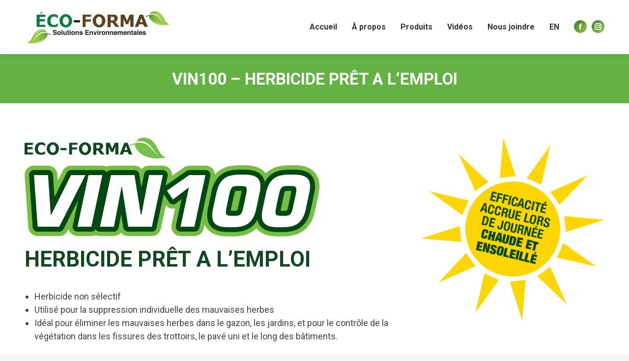

--- FILE ---
content_type: text/html; charset=UTF-8
request_url: https://ecoforma.ca/fr/vin100-herbicide/
body_size: 14124
content:
<!DOCTYPE html>
<!--[if !(IE 6) | !(IE 7) | !(IE 8)  ]><!-->
<html lang="fr-FR" class="no-js">
<!--<![endif]-->
<head>
	<meta charset="UTF-8" />
		<meta name="viewport" content="width=device-width, initial-scale=1, maximum-scale=1, user-scalable=0">
		<meta name="theme-color" content="#519131"/>	<link rel="profile" href="https://gmpg.org/xfn/11" />
	<meta name='robots' content='index, follow, max-image-preview:large, max-snippet:-1, max-video-preview:-1' />
	<style>img:is([sizes="auto" i], [sizes^="auto," i]) { contain-intrinsic-size: 3000px 1500px }</style>
	<link rel="alternate" hreflang="en-us" href="https://ecoforma.ca/vin100-weed-control-spray/" />
<link rel="alternate" hreflang="fr-fr" href="https://ecoforma.ca/fr/vin100-herbicide/" />
<link rel="alternate" hreflang="x-default" href="https://ecoforma.ca/vin100-weed-control-spray/" />

	<!-- This site is optimized with the Yoast SEO plugin v24.0 - https://yoast.com/wordpress/plugins/seo/ -->
	<title>VIN100 - HERBICIDE PRÊT A L&#039;EMPLOI - Eco-Forma Inc.</title><link rel="preload" data-rocket-preload as="style" href="https://fonts.googleapis.com/css?family=Roboto%3A300%2C400%2C500%2C600%2C700%7COpen%20Sans%3A400%2C600%2C700&#038;display=swap" /><link rel="stylesheet" href="https://fonts.googleapis.com/css?family=Roboto%3A300%2C400%2C500%2C600%2C700%7COpen%20Sans%3A400%2C600%2C700&#038;display=swap" media="print" onload="this.media='all'" /><noscript><link rel="stylesheet" href="https://fonts.googleapis.com/css?family=Roboto%3A300%2C400%2C500%2C600%2C700%7COpen%20Sans%3A400%2C600%2C700&#038;display=swap" /></noscript><link rel="preload" data-rocket-preload as="image" href="https://ecoforma.ca/wp-content/uploads/efficacite-accrue-soleil.jpg" imagesrcset="https://ecoforma.ca/wp-content/uploads/efficacite-accrue-soleil.jpg 403w, https://ecoforma.ca/wp-content/uploads/efficacite-accrue-soleil-150x150.jpg 150w, https://ecoforma.ca/wp-content/uploads/efficacite-accrue-soleil-300x298.jpg 300w, https://ecoforma.ca/wp-content/uploads/efficacite-accrue-soleil-100x100.jpg 100w" imagesizes="(max-width: 403px) 100vw, 403px" fetchpriority="high">
	<meta name="description" content="Herbicide non sélectif utilisé pour la suppression individuelle des mauvaises herbes, idéal pour éliminer les mauvaises herbes dans le gazon, les jardins, et pour le contrôle de la végétation dans les fissures des trottoirs, le pavé uni et le long des bâtiments." />
	<link rel="canonical" href="https://ecoforma.ca/fr/vin100-herbicide/" />
	<meta property="og:locale" content="fr_FR" />
	<meta property="og:type" content="article" />
	<meta property="og:title" content="VIN100 - HERBICIDE PRÊT A L&#039;EMPLOI - Eco-Forma Inc." />
	<meta property="og:description" content="Herbicide non sélectif utilisé pour la suppression individuelle des mauvaises herbes, idéal pour éliminer les mauvaises herbes dans le gazon, les jardins, et pour le contrôle de la végétation dans les fissures des trottoirs, le pavé uni et le long des bâtiments." />
	<meta property="og:url" content="https://ecoforma.ca/fr/vin100-herbicide/" />
	<meta property="og:site_name" content="Eco-Forma Inc." />
	<meta property="article:publisher" content="https://www.facebook.com/ecoformainc/" />
	<meta property="article:modified_time" content="2023-07-06T23:31:12+00:00" />
	<meta property="og:image" content="https://ecoforma.ca/wp-content/uploads/Eco-Forma-VIN100-herbicide.jpg" />
	<meta name="twitter:card" content="summary_large_image" />
	<meta name="twitter:label1" content="Durée de lecture estimée" />
	<meta name="twitter:data1" content="1 minute" />
	<script type="application/ld+json" class="yoast-schema-graph">{"@context":"https://schema.org","@graph":[{"@type":"WebPage","@id":"https://ecoforma.ca/fr/vin100-herbicide/","url":"https://ecoforma.ca/fr/vin100-herbicide/","name":"VIN100 - HERBICIDE PRÊT A L'EMPLOI - Eco-Forma Inc.","isPartOf":{"@id":"https://ecoforma.ca/#website"},"primaryImageOfPage":{"@id":"https://ecoforma.ca/fr/vin100-herbicide/#primaryimage"},"image":{"@id":"https://ecoforma.ca/fr/vin100-herbicide/#primaryimage"},"thumbnailUrl":"https://ecoforma.ca/wp-content/uploads/Eco-Forma-VIN100-herbicide.jpg","datePublished":"2018-05-16T19:55:07+00:00","dateModified":"2023-07-06T23:31:12+00:00","description":"Herbicide non sélectif utilisé pour la suppression individuelle des mauvaises herbes, idéal pour éliminer les mauvaises herbes dans le gazon, les jardins, et pour le contrôle de la végétation dans les fissures des trottoirs, le pavé uni et le long des bâtiments.","breadcrumb":{"@id":"https://ecoforma.ca/fr/vin100-herbicide/#breadcrumb"},"inLanguage":"fr-FR","potentialAction":[{"@type":"ReadAction","target":["https://ecoforma.ca/fr/vin100-herbicide/"]}]},{"@type":"ImageObject","inLanguage":"fr-FR","@id":"https://ecoforma.ca/fr/vin100-herbicide/#primaryimage","url":"https://ecoforma.ca/wp-content/uploads/Eco-Forma-VIN100-herbicide.jpg","contentUrl":"https://ecoforma.ca/wp-content/uploads/Eco-Forma-VIN100-herbicide.jpg"},{"@type":"BreadcrumbList","@id":"https://ecoforma.ca/fr/vin100-herbicide/#breadcrumb","itemListElement":[{"@type":"ListItem","position":1,"name":"Home","item":"https://ecoforma.ca/fr/"},{"@type":"ListItem","position":2,"name":"VIN100 &#8211; HERBICIDE PRÊT A L&#8217;EMPLOI"}]},{"@type":"WebSite","@id":"https://ecoforma.ca/#website","url":"https://ecoforma.ca/","name":"Eco-Forma Inc.","description":"Environmental Solutions","publisher":{"@id":"https://ecoforma.ca/#organization"},"potentialAction":[{"@type":"SearchAction","target":{"@type":"EntryPoint","urlTemplate":"https://ecoforma.ca/?s={search_term_string}"},"query-input":{"@type":"PropertyValueSpecification","valueRequired":true,"valueName":"search_term_string"}}],"inLanguage":"fr-FR"},{"@type":"Organization","@id":"https://ecoforma.ca/#organization","name":"Eco-Forma Inc.","url":"https://ecoforma.ca/","logo":{"@type":"ImageObject","inLanguage":"fr-FR","@id":"https://ecoforma.ca/#/schema/logo/image/","url":"https://ecoforma.ca/wp-content/uploads/ecoforma-logo-mobile-ret-en.png","contentUrl":"https://ecoforma.ca/wp-content/uploads/ecoforma-logo-mobile-ret-en.png","width":370,"height":80,"caption":"Eco-Forma Inc."},"image":{"@id":"https://ecoforma.ca/#/schema/logo/image/"},"sameAs":["https://www.facebook.com/ecoformainc/"]}]}</script>
	<!-- / Yoast SEO plugin. -->


<link rel='dns-prefetch' href='//fonts.googleapis.com' />
<link href='https://fonts.gstatic.com' crossorigin rel='preconnect' />
<link rel="alternate" type="application/rss+xml" title="Eco-Forma Inc. &raquo; Flux" href="https://ecoforma.ca/fr/feed/" />
<link rel="alternate" type="application/rss+xml" title="Eco-Forma Inc. &raquo; Flux des commentaires" href="https://ecoforma.ca/fr/comments/feed/" />
<style id='wp-emoji-styles-inline-css'>

	img.wp-smiley, img.emoji {
		display: inline !important;
		border: none !important;
		box-shadow: none !important;
		height: 1em !important;
		width: 1em !important;
		margin: 0 0.07em !important;
		vertical-align: -0.1em !important;
		background: none !important;
		padding: 0 !important;
	}
</style>
<style id='classic-theme-styles-inline-css'>
/*! This file is auto-generated */
.wp-block-button__link{color:#fff;background-color:#32373c;border-radius:9999px;box-shadow:none;text-decoration:none;padding:calc(.667em + 2px) calc(1.333em + 2px);font-size:1.125em}.wp-block-file__button{background:#32373c;color:#fff;text-decoration:none}
</style>
<style id='global-styles-inline-css'>
:root{--wp--preset--aspect-ratio--square: 1;--wp--preset--aspect-ratio--4-3: 4/3;--wp--preset--aspect-ratio--3-4: 3/4;--wp--preset--aspect-ratio--3-2: 3/2;--wp--preset--aspect-ratio--2-3: 2/3;--wp--preset--aspect-ratio--16-9: 16/9;--wp--preset--aspect-ratio--9-16: 9/16;--wp--preset--color--black: #000000;--wp--preset--color--cyan-bluish-gray: #abb8c3;--wp--preset--color--white: #FFF;--wp--preset--color--pale-pink: #f78da7;--wp--preset--color--vivid-red: #cf2e2e;--wp--preset--color--luminous-vivid-orange: #ff6900;--wp--preset--color--luminous-vivid-amber: #fcb900;--wp--preset--color--light-green-cyan: #7bdcb5;--wp--preset--color--vivid-green-cyan: #00d084;--wp--preset--color--pale-cyan-blue: #8ed1fc;--wp--preset--color--vivid-cyan-blue: #0693e3;--wp--preset--color--vivid-purple: #9b51e0;--wp--preset--color--accent: #519131;--wp--preset--color--dark-gray: #111;--wp--preset--color--light-gray: #767676;--wp--preset--gradient--vivid-cyan-blue-to-vivid-purple: linear-gradient(135deg,rgba(6,147,227,1) 0%,rgb(155,81,224) 100%);--wp--preset--gradient--light-green-cyan-to-vivid-green-cyan: linear-gradient(135deg,rgb(122,220,180) 0%,rgb(0,208,130) 100%);--wp--preset--gradient--luminous-vivid-amber-to-luminous-vivid-orange: linear-gradient(135deg,rgba(252,185,0,1) 0%,rgba(255,105,0,1) 100%);--wp--preset--gradient--luminous-vivid-orange-to-vivid-red: linear-gradient(135deg,rgba(255,105,0,1) 0%,rgb(207,46,46) 100%);--wp--preset--gradient--very-light-gray-to-cyan-bluish-gray: linear-gradient(135deg,rgb(238,238,238) 0%,rgb(169,184,195) 100%);--wp--preset--gradient--cool-to-warm-spectrum: linear-gradient(135deg,rgb(74,234,220) 0%,rgb(151,120,209) 20%,rgb(207,42,186) 40%,rgb(238,44,130) 60%,rgb(251,105,98) 80%,rgb(254,248,76) 100%);--wp--preset--gradient--blush-light-purple: linear-gradient(135deg,rgb(255,206,236) 0%,rgb(152,150,240) 100%);--wp--preset--gradient--blush-bordeaux: linear-gradient(135deg,rgb(254,205,165) 0%,rgb(254,45,45) 50%,rgb(107,0,62) 100%);--wp--preset--gradient--luminous-dusk: linear-gradient(135deg,rgb(255,203,112) 0%,rgb(199,81,192) 50%,rgb(65,88,208) 100%);--wp--preset--gradient--pale-ocean: linear-gradient(135deg,rgb(255,245,203) 0%,rgb(182,227,212) 50%,rgb(51,167,181) 100%);--wp--preset--gradient--electric-grass: linear-gradient(135deg,rgb(202,248,128) 0%,rgb(113,206,126) 100%);--wp--preset--gradient--midnight: linear-gradient(135deg,rgb(2,3,129) 0%,rgb(40,116,252) 100%);--wp--preset--font-size--small: 13px;--wp--preset--font-size--medium: 20px;--wp--preset--font-size--large: 36px;--wp--preset--font-size--x-large: 42px;--wp--preset--spacing--20: 0.44rem;--wp--preset--spacing--30: 0.67rem;--wp--preset--spacing--40: 1rem;--wp--preset--spacing--50: 1.5rem;--wp--preset--spacing--60: 2.25rem;--wp--preset--spacing--70: 3.38rem;--wp--preset--spacing--80: 5.06rem;--wp--preset--shadow--natural: 6px 6px 9px rgba(0, 0, 0, 0.2);--wp--preset--shadow--deep: 12px 12px 50px rgba(0, 0, 0, 0.4);--wp--preset--shadow--sharp: 6px 6px 0px rgba(0, 0, 0, 0.2);--wp--preset--shadow--outlined: 6px 6px 0px -3px rgba(255, 255, 255, 1), 6px 6px rgba(0, 0, 0, 1);--wp--preset--shadow--crisp: 6px 6px 0px rgba(0, 0, 0, 1);}:where(.is-layout-flex){gap: 0.5em;}:where(.is-layout-grid){gap: 0.5em;}body .is-layout-flex{display: flex;}.is-layout-flex{flex-wrap: wrap;align-items: center;}.is-layout-flex > :is(*, div){margin: 0;}body .is-layout-grid{display: grid;}.is-layout-grid > :is(*, div){margin: 0;}:where(.wp-block-columns.is-layout-flex){gap: 2em;}:where(.wp-block-columns.is-layout-grid){gap: 2em;}:where(.wp-block-post-template.is-layout-flex){gap: 1.25em;}:where(.wp-block-post-template.is-layout-grid){gap: 1.25em;}.has-black-color{color: var(--wp--preset--color--black) !important;}.has-cyan-bluish-gray-color{color: var(--wp--preset--color--cyan-bluish-gray) !important;}.has-white-color{color: var(--wp--preset--color--white) !important;}.has-pale-pink-color{color: var(--wp--preset--color--pale-pink) !important;}.has-vivid-red-color{color: var(--wp--preset--color--vivid-red) !important;}.has-luminous-vivid-orange-color{color: var(--wp--preset--color--luminous-vivid-orange) !important;}.has-luminous-vivid-amber-color{color: var(--wp--preset--color--luminous-vivid-amber) !important;}.has-light-green-cyan-color{color: var(--wp--preset--color--light-green-cyan) !important;}.has-vivid-green-cyan-color{color: var(--wp--preset--color--vivid-green-cyan) !important;}.has-pale-cyan-blue-color{color: var(--wp--preset--color--pale-cyan-blue) !important;}.has-vivid-cyan-blue-color{color: var(--wp--preset--color--vivid-cyan-blue) !important;}.has-vivid-purple-color{color: var(--wp--preset--color--vivid-purple) !important;}.has-black-background-color{background-color: var(--wp--preset--color--black) !important;}.has-cyan-bluish-gray-background-color{background-color: var(--wp--preset--color--cyan-bluish-gray) !important;}.has-white-background-color{background-color: var(--wp--preset--color--white) !important;}.has-pale-pink-background-color{background-color: var(--wp--preset--color--pale-pink) !important;}.has-vivid-red-background-color{background-color: var(--wp--preset--color--vivid-red) !important;}.has-luminous-vivid-orange-background-color{background-color: var(--wp--preset--color--luminous-vivid-orange) !important;}.has-luminous-vivid-amber-background-color{background-color: var(--wp--preset--color--luminous-vivid-amber) !important;}.has-light-green-cyan-background-color{background-color: var(--wp--preset--color--light-green-cyan) !important;}.has-vivid-green-cyan-background-color{background-color: var(--wp--preset--color--vivid-green-cyan) !important;}.has-pale-cyan-blue-background-color{background-color: var(--wp--preset--color--pale-cyan-blue) !important;}.has-vivid-cyan-blue-background-color{background-color: var(--wp--preset--color--vivid-cyan-blue) !important;}.has-vivid-purple-background-color{background-color: var(--wp--preset--color--vivid-purple) !important;}.has-black-border-color{border-color: var(--wp--preset--color--black) !important;}.has-cyan-bluish-gray-border-color{border-color: var(--wp--preset--color--cyan-bluish-gray) !important;}.has-white-border-color{border-color: var(--wp--preset--color--white) !important;}.has-pale-pink-border-color{border-color: var(--wp--preset--color--pale-pink) !important;}.has-vivid-red-border-color{border-color: var(--wp--preset--color--vivid-red) !important;}.has-luminous-vivid-orange-border-color{border-color: var(--wp--preset--color--luminous-vivid-orange) !important;}.has-luminous-vivid-amber-border-color{border-color: var(--wp--preset--color--luminous-vivid-amber) !important;}.has-light-green-cyan-border-color{border-color: var(--wp--preset--color--light-green-cyan) !important;}.has-vivid-green-cyan-border-color{border-color: var(--wp--preset--color--vivid-green-cyan) !important;}.has-pale-cyan-blue-border-color{border-color: var(--wp--preset--color--pale-cyan-blue) !important;}.has-vivid-cyan-blue-border-color{border-color: var(--wp--preset--color--vivid-cyan-blue) !important;}.has-vivid-purple-border-color{border-color: var(--wp--preset--color--vivid-purple) !important;}.has-vivid-cyan-blue-to-vivid-purple-gradient-background{background: var(--wp--preset--gradient--vivid-cyan-blue-to-vivid-purple) !important;}.has-light-green-cyan-to-vivid-green-cyan-gradient-background{background: var(--wp--preset--gradient--light-green-cyan-to-vivid-green-cyan) !important;}.has-luminous-vivid-amber-to-luminous-vivid-orange-gradient-background{background: var(--wp--preset--gradient--luminous-vivid-amber-to-luminous-vivid-orange) !important;}.has-luminous-vivid-orange-to-vivid-red-gradient-background{background: var(--wp--preset--gradient--luminous-vivid-orange-to-vivid-red) !important;}.has-very-light-gray-to-cyan-bluish-gray-gradient-background{background: var(--wp--preset--gradient--very-light-gray-to-cyan-bluish-gray) !important;}.has-cool-to-warm-spectrum-gradient-background{background: var(--wp--preset--gradient--cool-to-warm-spectrum) !important;}.has-blush-light-purple-gradient-background{background: var(--wp--preset--gradient--blush-light-purple) !important;}.has-blush-bordeaux-gradient-background{background: var(--wp--preset--gradient--blush-bordeaux) !important;}.has-luminous-dusk-gradient-background{background: var(--wp--preset--gradient--luminous-dusk) !important;}.has-pale-ocean-gradient-background{background: var(--wp--preset--gradient--pale-ocean) !important;}.has-electric-grass-gradient-background{background: var(--wp--preset--gradient--electric-grass) !important;}.has-midnight-gradient-background{background: var(--wp--preset--gradient--midnight) !important;}.has-small-font-size{font-size: var(--wp--preset--font-size--small) !important;}.has-medium-font-size{font-size: var(--wp--preset--font-size--medium) !important;}.has-large-font-size{font-size: var(--wp--preset--font-size--large) !important;}.has-x-large-font-size{font-size: var(--wp--preset--font-size--x-large) !important;}
:where(.wp-block-post-template.is-layout-flex){gap: 1.25em;}:where(.wp-block-post-template.is-layout-grid){gap: 1.25em;}
:where(.wp-block-columns.is-layout-flex){gap: 2em;}:where(.wp-block-columns.is-layout-grid){gap: 2em;}
:root :where(.wp-block-pullquote){font-size: 1.5em;line-height: 1.6;}
</style>
<link data-minify="1" rel='stylesheet' id='wpml-blocks-css' href='https://ecoforma.ca/wp-content/cache/min/1/wp-content/plugins/sitepress-multilingual-cms/dist/css/blocks/styles.css?ver=1712582008' media='all' />
<link data-minify="1" rel='stylesheet' id='contact-form-7-css' href='https://ecoforma.ca/wp-content/cache/min/1/wp-content/plugins/contact-form-7/includes/css/styles.css?ver=1712582008' media='all' />
<link rel='stylesheet' id='wpcf7-redirect-script-frontend-css' href='https://ecoforma.ca/wp-content/plugins/wpcf7-redirect/build/css/wpcf7-redirect-frontend.min.css?ver=1.1' media='all' />
<link data-minify="1" rel='stylesheet' id='the7-font-css' href='https://ecoforma.ca/wp-content/cache/min/1/wp-content/themes/dt-the7/fonts/icomoon-the7-font/icomoon-the7-font.min.css?ver=1712582008' media='all' />
<link data-minify="1" rel='stylesheet' id='the7-awesome-fonts-css' href='https://ecoforma.ca/wp-content/cache/min/1/wp-content/themes/dt-the7/fonts/FontAwesome/css/all.min.css?ver=1712582008' media='all' />
<link rel='stylesheet' id='the7-awesome-fonts-back-css' href='https://ecoforma.ca/wp-content/themes/dt-the7/fonts/FontAwesome/back-compat.min.css?ver=12.1.1' media='all' />
<link data-minify="1" rel='stylesheet' id='js_composer_front-css' href='https://ecoforma.ca/wp-content/cache/min/1/wp-content/plugins/js_composer/assets/css/js_composer.min.css?ver=1712582008' media='all' />

<link rel='stylesheet' id='dt-main-css' href='https://ecoforma.ca/wp-content/themes/dt-the7/css/main.min.css?ver=12.1.1' media='all' />
<style id='dt-main-inline-css'>
body #load {
  display: block;
  height: 100%;
  overflow: hidden;
  position: fixed;
  width: 100%;
  z-index: 9901;
  opacity: 1;
  visibility: visible;
  transition: all .35s ease-out;
}
.load-wrap {
  width: 100%;
  height: 100%;
  background-position: center center;
  background-repeat: no-repeat;
  text-align: center;
  display: -ms-flexbox;
  display: -ms-flex;
  display: flex;
  -ms-align-items: center;
  -ms-flex-align: center;
  align-items: center;
  -ms-flex-flow: column wrap;
  flex-flow: column wrap;
  -ms-flex-pack: center;
  -ms-justify-content: center;
  justify-content: center;
}
.load-wrap > svg {
  position: absolute;
  top: 50%;
  left: 50%;
  transform: translate(-50%,-50%);
}
#load {
  background: var(--the7-elementor-beautiful-loading-bg,#ffffff);
  --the7-beautiful-spinner-color2: var(--the7-beautiful-spinner-color,rgba(148,201,61,0.3));
}

</style>
<link rel='stylesheet' id='the7-custom-scrollbar-css' href='https://ecoforma.ca/wp-content/themes/dt-the7/lib/custom-scrollbar/custom-scrollbar.min.css?ver=12.1.1' media='all' />
<link rel='stylesheet' id='the7-wpbakery-css' href='https://ecoforma.ca/wp-content/themes/dt-the7/css/wpbakery.min.css?ver=12.1.1' media='all' />
<link data-minify="1" rel='stylesheet' id='the7-css-vars-css' href='https://ecoforma.ca/wp-content/cache/min/1/wp-content/uploads/the7-css/css-vars.css?ver=1712582008' media='all' />
<link data-minify="1" rel='stylesheet' id='dt-custom-css' href='https://ecoforma.ca/wp-content/cache/min/1/wp-content/uploads/the7-css/custom.css?ver=1712582008' media='all' />
<link data-minify="1" rel='stylesheet' id='dt-media-css' href='https://ecoforma.ca/wp-content/cache/min/1/wp-content/uploads/the7-css/media.css?ver=1712582009' media='all' />
<link data-minify="1" rel='stylesheet' id='the7-mega-menu-css' href='https://ecoforma.ca/wp-content/cache/min/1/wp-content/uploads/the7-css/mega-menu.css?ver=1712582009' media='all' />
<link data-minify="1" rel='stylesheet' id='wpml.less-css' href='https://ecoforma.ca/wp-content/cache/min/1/wp-content/uploads/the7-css/compatibility/wpml.css?ver=1712582009' media='all' />
<link rel='stylesheet' id='style-css' href='https://ecoforma.ca/wp-content/themes/dt-the7-child/style.css?ver=12.1.1' media='all' />
<script src="https://ecoforma.ca/wp-includes/js/jquery/jquery.min.js?ver=3.7.1" id="jquery-core-js"></script>
<script src="https://ecoforma.ca/wp-includes/js/jquery/jquery-migrate.min.js?ver=3.4.1" id="jquery-migrate-js"></script>
<script id="wpml-cookie-js-extra">
var wpml_cookies = {"wp-wpml_current_language":{"value":"fr","expires":1,"path":"\/"}};
var wpml_cookies = {"wp-wpml_current_language":{"value":"fr","expires":1,"path":"\/"}};
</script>
<script data-minify="1" src="https://ecoforma.ca/wp-content/cache/min/1/wp-content/plugins/sitepress-multilingual-cms/res/js/cookies/language-cookie.js?ver=1712582009" id="wpml-cookie-js" defer data-wp-strategy="defer"></script>
<script src="//ecoforma.ca/wp-content/plugins/revslider/sr6/assets/js/rbtools.min.js?ver=6.7.23" async id="tp-tools-js"></script>
<script src="//ecoforma.ca/wp-content/plugins/revslider/sr6/assets/js/rs6.min.js?ver=6.7.23" async id="revmin-js"></script>
<script src="https://ecoforma.ca/wp-content/plugins/sitepress-multilingual-cms/templates/language-switchers/legacy-dropdown/script.min.js?ver=1" id="wpml-legacy-dropdown-0-js"></script>
<script id="dt-above-fold-js-extra">
var dtLocal = {"themeUrl":"https:\/\/ecoforma.ca\/wp-content\/themes\/dt-the7","passText":"Pour voir ce contenu, entrer le mots de passe:","moreButtonText":{"loading":"Chargement...","loadMore":"Charger la suite"},"postID":"1800","ajaxurl":"https:\/\/ecoforma.ca\/wp-admin\/admin-ajax.php","REST":{"baseUrl":"https:\/\/ecoforma.ca\/fr\/wp-json\/the7\/v1","endpoints":{"sendMail":"\/send-mail"}},"contactMessages":{"required":"One or more fields have an error. Please check and try again.","terms":"Please accept the privacy policy.","fillTheCaptchaError":"Please, fill the captcha."},"captchaSiteKey":"","ajaxNonce":"fb33da61f9","pageData":{"type":"page","template":"page","layout":null},"themeSettings":{"smoothScroll":"off","lazyLoading":false,"desktopHeader":{"height":110},"ToggleCaptionEnabled":"disabled","ToggleCaption":"Navigation","floatingHeader":{"showAfter":94,"showMenu":true,"height":90,"logo":{"showLogo":true,"html":"<img class=\" preload-me\" src=\"https:\/\/ecoforma.ca\/wp-content\/uploads\/ecoforma-logo-fr-1.png\" srcset=\"https:\/\/ecoforma.ca\/wp-content\/uploads\/ecoforma-logo-fr-1.png 300w, https:\/\/ecoforma.ca\/wp-content\/uploads\/ecoforma-logo-ret-fr-1.png 600w\" width=\"300\" height=\"65\"   sizes=\"300px\" alt=\"Eco-Forma Inc.\" \/>","url":"https:\/\/ecoforma.ca\/fr\/"}},"topLine":{"floatingTopLine":{"logo":{"showLogo":false,"html":""}}},"mobileHeader":{"firstSwitchPoint":990,"secondSwitchPoint":778,"firstSwitchPointHeight":90,"secondSwitchPointHeight":60,"mobileToggleCaptionEnabled":"disabled","mobileToggleCaption":"Menu"},"stickyMobileHeaderFirstSwitch":{"logo":{"html":"<img class=\" preload-me\" src=\"https:\/\/ecoforma.ca\/wp-content\/uploads\/ecoforma-logo-fr-1.png\" srcset=\"https:\/\/ecoforma.ca\/wp-content\/uploads\/ecoforma-logo-fr-1.png 300w, https:\/\/ecoforma.ca\/wp-content\/uploads\/ecoforma-logo-ret-fr-1.png 600w\" width=\"300\" height=\"65\"   sizes=\"300px\" alt=\"Eco-Forma Inc.\" \/>"}},"stickyMobileHeaderSecondSwitch":{"logo":{"html":"<img class=\" preload-me\" src=\"https:\/\/ecoforma.ca\/wp-content\/uploads\/ecoforma-logo-mobile-fr-1.png\" srcset=\"https:\/\/ecoforma.ca\/wp-content\/uploads\/ecoforma-logo-mobile-fr-1.png 185w, https:\/\/ecoforma.ca\/wp-content\/uploads\/ecoforma-logo-mobile-ret-fr-1.png 370w\" width=\"185\" height=\"40\"   sizes=\"185px\" alt=\"Eco-Forma Inc.\" \/>"}},"sidebar":{"switchPoint":990},"boxedWidth":"1340px"},"VCMobileScreenWidth":"768"};
var dtShare = {"shareButtonText":{"facebook":"Share on Facebook","twitter":"Share on X","pinterest":"Pin it","linkedin":"Share on Linkedin","whatsapp":"Share on Whatsapp"},"overlayOpacity":"85"};
</script>
<script src="https://ecoforma.ca/wp-content/themes/dt-the7/js/above-the-fold.min.js?ver=12.1.1" id="dt-above-fold-js"></script>
<script></script><link rel="https://api.w.org/" href="https://ecoforma.ca/fr/wp-json/" /><link rel="alternate" title="JSON" type="application/json" href="https://ecoforma.ca/fr/wp-json/wp/v2/pages/1800" /><link rel="EditURI" type="application/rsd+xml" title="RSD" href="https://ecoforma.ca/xmlrpc.php?rsd" />
<link rel='shortlink' href='https://ecoforma.ca/fr/?p=1800' />
<link rel="alternate" title="oEmbed (JSON)" type="application/json+oembed" href="https://ecoforma.ca/fr/wp-json/oembed/1.0/embed?url=https%3A%2F%2Fecoforma.ca%2Ffr%2Fvin100-herbicide%2F" />
<link rel="alternate" title="oEmbed (XML)" type="text/xml+oembed" href="https://ecoforma.ca/fr/wp-json/oembed/1.0/embed?url=https%3A%2F%2Fecoforma.ca%2Ffr%2Fvin100-herbicide%2F&#038;format=xml" />
<meta name="generator" content="WPML ver:4.6.14 stt:1,4;" />
<meta name="generator" content="Powered by WPBakery Page Builder - drag and drop page builder for WordPress."/>
<meta name="generator" content="Powered by Slider Revolution 6.7.23 - responsive, Mobile-Friendly Slider Plugin for WordPress with comfortable drag and drop interface." />
<script type="text/javascript" id="the7-loader-script">
document.addEventListener("DOMContentLoaded", function(event) {
	var load = document.getElementById("load");
	if(!load.classList.contains('loader-removed')){
		var removeLoading = setTimeout(function() {
			load.className += " loader-removed";
		}, 300);
	}
});
</script>
		<link rel="icon" href="https://ecoforma.ca/wp-content/uploads/eco-forma-16x16.png" type="image/png" sizes="16x16"/><link rel="icon" href="https://ecoforma.ca/wp-content/uploads/eco-forma-32x32.png" type="image/png" sizes="32x32"/><link rel="apple-touch-icon" href="https://ecoforma.ca/wp-content/uploads/ecoforma-60x60.png"><link rel="apple-touch-icon" sizes="76x76" href="https://ecoforma.ca/wp-content/uploads/ecoforma-76x76.png"><link rel="apple-touch-icon" sizes="120x120" href="https://ecoforma.ca/wp-content/uploads/ecoforma-120x120.png"><link rel="apple-touch-icon" sizes="152x152" href="https://ecoforma.ca/wp-content/uploads/ecoforma-152x152.png"><script>function setREVStartSize(e){
			//window.requestAnimationFrame(function() {
				window.RSIW = window.RSIW===undefined ? window.innerWidth : window.RSIW;
				window.RSIH = window.RSIH===undefined ? window.innerHeight : window.RSIH;
				try {
					var pw = document.getElementById(e.c).parentNode.offsetWidth,
						newh;
					pw = pw===0 || isNaN(pw) || (e.l=="fullwidth" || e.layout=="fullwidth") ? window.RSIW : pw;
					e.tabw = e.tabw===undefined ? 0 : parseInt(e.tabw);
					e.thumbw = e.thumbw===undefined ? 0 : parseInt(e.thumbw);
					e.tabh = e.tabh===undefined ? 0 : parseInt(e.tabh);
					e.thumbh = e.thumbh===undefined ? 0 : parseInt(e.thumbh);
					e.tabhide = e.tabhide===undefined ? 0 : parseInt(e.tabhide);
					e.thumbhide = e.thumbhide===undefined ? 0 : parseInt(e.thumbhide);
					e.mh = e.mh===undefined || e.mh=="" || e.mh==="auto" ? 0 : parseInt(e.mh,0);
					if(e.layout==="fullscreen" || e.l==="fullscreen")
						newh = Math.max(e.mh,window.RSIH);
					else{
						e.gw = Array.isArray(e.gw) ? e.gw : [e.gw];
						for (var i in e.rl) if (e.gw[i]===undefined || e.gw[i]===0) e.gw[i] = e.gw[i-1];
						e.gh = e.el===undefined || e.el==="" || (Array.isArray(e.el) && e.el.length==0)? e.gh : e.el;
						e.gh = Array.isArray(e.gh) ? e.gh : [e.gh];
						for (var i in e.rl) if (e.gh[i]===undefined || e.gh[i]===0) e.gh[i] = e.gh[i-1];
											
						var nl = new Array(e.rl.length),
							ix = 0,
							sl;
						e.tabw = e.tabhide>=pw ? 0 : e.tabw;
						e.thumbw = e.thumbhide>=pw ? 0 : e.thumbw;
						e.tabh = e.tabhide>=pw ? 0 : e.tabh;
						e.thumbh = e.thumbhide>=pw ? 0 : e.thumbh;
						for (var i in e.rl) nl[i] = e.rl[i]<window.RSIW ? 0 : e.rl[i];
						sl = nl[0];
						for (var i in nl) if (sl>nl[i] && nl[i]>0) { sl = nl[i]; ix=i;}
						var m = pw>(e.gw[ix]+e.tabw+e.thumbw) ? 1 : (pw-(e.tabw+e.thumbw)) / (e.gw[ix]);
						newh =  (e.gh[ix] * m) + (e.tabh + e.thumbh);
					}
					var el = document.getElementById(e.c);
					if (el!==null && el) el.style.height = newh+"px";
					el = document.getElementById(e.c+"_wrapper");
					if (el!==null && el) {
						el.style.height = newh+"px";
						el.style.display = "block";
					}
				} catch(e){
					console.log("Failure at Presize of Slider:" + e)
				}
			//});
		  };</script>
<style type="text/css" data-type="vc_shortcodes-default-css">.vc_do_btn{margin-bottom:22px;}</style><noscript><style> .wpb_animate_when_almost_visible { opacity: 1; }</style></noscript><style id='the7-custom-inline-css' type='text/css'>
.grecaptcha-badge { 
    visibility: hidden;
}
</style>
<meta name="generator" content="WP Rocket 3.17.3.1" data-wpr-features="wpr_minify_js wpr_oci wpr_minify_css wpr_desktop wpr_preload_links" /></head>
<body id="the7-body" class="page-template-default page page-id-1800 wp-embed-responsive dt-responsive-on right-mobile-menu-close-icon ouside-menu-close-icon mobile-hamburger-close-bg-enable mobile-hamburger-close-bg-hover-enable  fade-medium-mobile-menu-close-icon fade-medium-menu-close-icon accent-gradient srcset-enabled btn-flat custom-btn-color custom-btn-hover-color phantom-fade phantom-shadow-decoration phantom-main-logo-on sticky-mobile-header top-header first-switch-logo-left first-switch-menu-right second-switch-logo-left second-switch-menu-right right-mobile-menu layzr-loading-on dt-wpml popup-message-style the7-ver-12.1.1 dt-fa-compatibility wpb-js-composer js-comp-ver-8.0.1 vc_responsive">
<!-- The7 12.1.1 -->
<div  id="load" class="spinner-loader">
	<div  class="load-wrap"><style type="text/css">
    [class*="the7-spinner-animate-"]{
        animation: spinner-animation 1s cubic-bezier(1,1,1,1) infinite;
        x:46.5px;
        y:40px;
        width:7px;
        height:20px;
        fill:var(--the7-beautiful-spinner-color2);
        opacity: 0.2;
    }
    .the7-spinner-animate-2{
        animation-delay: 0.083s;
    }
    .the7-spinner-animate-3{
        animation-delay: 0.166s;
    }
    .the7-spinner-animate-4{
         animation-delay: 0.25s;
    }
    .the7-spinner-animate-5{
         animation-delay: 0.33s;
    }
    .the7-spinner-animate-6{
         animation-delay: 0.416s;
    }
    .the7-spinner-animate-7{
         animation-delay: 0.5s;
    }
    .the7-spinner-animate-8{
         animation-delay: 0.58s;
    }
    .the7-spinner-animate-9{
         animation-delay: 0.666s;
    }
    .the7-spinner-animate-10{
         animation-delay: 0.75s;
    }
    .the7-spinner-animate-11{
        animation-delay: 0.83s;
    }
    .the7-spinner-animate-12{
        animation-delay: 0.916s;
    }
    @keyframes spinner-animation{
        from {
            opacity: 1;
        }
        to{
            opacity: 0;
        }
    }
</style>
<svg width="75px" height="75px" xmlns="http://www.w3.org/2000/svg" viewBox="0 0 100 100" preserveAspectRatio="xMidYMid">
	<rect class="the7-spinner-animate-1" rx="5" ry="5" transform="rotate(0 50 50) translate(0 -30)"></rect>
	<rect class="the7-spinner-animate-2" rx="5" ry="5" transform="rotate(30 50 50) translate(0 -30)"></rect>
	<rect class="the7-spinner-animate-3" rx="5" ry="5" transform="rotate(60 50 50) translate(0 -30)"></rect>
	<rect class="the7-spinner-animate-4" rx="5" ry="5" transform="rotate(90 50 50) translate(0 -30)"></rect>
	<rect class="the7-spinner-animate-5" rx="5" ry="5" transform="rotate(120 50 50) translate(0 -30)"></rect>
	<rect class="the7-spinner-animate-6" rx="5" ry="5" transform="rotate(150 50 50) translate(0 -30)"></rect>
	<rect class="the7-spinner-animate-7" rx="5" ry="5" transform="rotate(180 50 50) translate(0 -30)"></rect>
	<rect class="the7-spinner-animate-8" rx="5" ry="5" transform="rotate(210 50 50) translate(0 -30)"></rect>
	<rect class="the7-spinner-animate-9" rx="5" ry="5" transform="rotate(240 50 50) translate(0 -30)"></rect>
	<rect class="the7-spinner-animate-10" rx="5" ry="5" transform="rotate(270 50 50) translate(0 -30)"></rect>
	<rect class="the7-spinner-animate-11" rx="5" ry="5" transform="rotate(300 50 50) translate(0 -30)"></rect>
	<rect class="the7-spinner-animate-12" rx="5" ry="5" transform="rotate(330 50 50) translate(0 -30)"></rect>
</svg></div>
</div>
<div id="page" >
	<a class="skip-link screen-reader-text" href="#content">Contenu en pleine largeur</a>

<div class="masthead inline-header right widgets full-height shadow-decoration shadow-mobile-header-decoration small-mobile-menu-icon mobile-menu-icon-bg-on mobile-menu-icon-hover-bg-on dt-parent-menu-clickable show-sub-menu-on-hover show-mobile-logo"  role="banner">

	<div  class="top-bar line-content top-bar-empty">
	<div class="top-bar-bg" ></div>
	<div class="mini-widgets left-widgets"></div><div class="mini-widgets right-widgets"></div></div>

	<header  class="header-bar">

		<div class="branding">
	<div id="site-title" class="assistive-text">Eco-Forma Inc.</div>
	<div id="site-description" class="assistive-text">Environmental Solutions</div>
	<a class="same-logo" href="https://ecoforma.ca/fr/"><img class=" preload-me" src="https://ecoforma.ca/wp-content/uploads/ecoforma-logo-fr-1.png" srcset="https://ecoforma.ca/wp-content/uploads/ecoforma-logo-fr-1.png 300w, https://ecoforma.ca/wp-content/uploads/ecoforma-logo-ret-fr-1.png 600w" width="300" height="65"   sizes="300px" alt="Eco-Forma Inc." /><img class="mobile-logo preload-me" src="https://ecoforma.ca/wp-content/uploads/ecoforma-logo-mobile-fr-1.png" srcset="https://ecoforma.ca/wp-content/uploads/ecoforma-logo-mobile-fr-1.png 185w, https://ecoforma.ca/wp-content/uploads/ecoforma-logo-mobile-ret-fr-1.png 370w" width="185" height="40"   sizes="185px" alt="Eco-Forma Inc." /></a></div>

		<ul id="primary-menu" class="main-nav underline-decoration l-to-r-line outside-item-remove-margin"><li class="menu-item menu-item-type-post_type menu-item-object-page menu-item-home menu-item-1357 first depth-0"><a href='https://ecoforma.ca/fr/' title='Accueil' data-level='1'><span class="menu-item-text"><span class="menu-text">Accueil</span></span></a></li> <li class="menu-item menu-item-type-post_type menu-item-object-page menu-item-373 depth-0"><a href='https://ecoforma.ca/fr/a-propos/' title='À propos de nous' data-level='1'><span class="menu-item-text"><span class="menu-text">À propos</span></span></a></li> <li class="menu-item menu-item-type-custom menu-item-object-custom menu-item-has-children menu-item-1236 has-children depth-0"><a href='#' title='Produits' data-level='1'><span class="menu-item-text"><span class="menu-text">Produits</span></span></a><ul class="sub-nav gradient-hover hover-style-bg level-arrows-on"><li class="menu-item menu-item-type-post_type menu-item-object-page menu-item-1242 first depth-1"><a href='https://ecoforma.ca/fr/fondant-biologique/' title='FONDANT BIOLOGIQUE™' data-level='2'><span class="menu-item-text"><span class="menu-text">FONDANT BIOLOGIQUE™</span></span></a></li> <li class="menu-item menu-item-type-post_type menu-item-object-page menu-item-1239 depth-1"><a href='https://ecoforma.ca/fr/fusion-antigivrage/' title='ANTIGIVRAGE' data-level='2'><span class="menu-item-text"><span class="menu-text">FUSION ANTIGIVRAGE</span></span></a></li> <li class="menu-item menu-item-type-post_type menu-item-object-page menu-item-1241 depth-1"><a href='https://ecoforma.ca/fr/deglacage/' title='DÉGLAÇAGE' data-level='2'><span class="menu-item-text"><span class="menu-text">FUSION DÉGLAÇAGE</span></span></a></li> <li class="menu-item menu-item-type-post_type menu-item-object-page menu-item-1785 depth-1"><a href='https://ecoforma.ca/fr/antiadhesif-fusion-release/' title='FUSION RELEASE™' data-level='2'><span class="menu-item-text"><span class="menu-text">FUSION RELEASE™</span></span></a></li> <li class="menu-item menu-item-type-post_type menu-item-object-page menu-item-1244 depth-1"><a href='https://ecoforma.ca/fr/vinaigre-horticole/' title='VINAIGRE HORTICOLE' data-level='2'><span class="menu-item-text"><span class="menu-text">VINAIGRE HORTICOLE 20 %</span></span></a></li> <li class="menu-item menu-item-type-post_type menu-item-object-page menu-item-1240 depth-1"><a href='https://ecoforma.ca/fr/ballast-pour-pneus/' title='BALLAST POUR PNEUS' data-level='2'><span class="menu-item-text"><span class="menu-text">BALLAST POUR PNEUS</span></span></a></li> </ul></li> <li class="menu-item menu-item-type-post_type menu-item-object-page menu-item-376 depth-0"><a href='https://ecoforma.ca/fr/videos/' title='Vidéos' data-level='1'><span class="menu-item-text"><span class="menu-text">Vidéos</span></span></a></li> <li class="menu-item menu-item-type-post_type menu-item-object-page menu-item-1746 depth-0"><a href='https://ecoforma.ca/fr/nous-joindre/' data-level='1'><span class="menu-item-text"><span class="menu-text">Nous joindre</span></span></a></li> <li class="menu-item-language menu-item wpml-ls-slot-50 wpml-ls-item wpml-ls-item-en wpml-ls-menu-item wpml-ls-first-item wpml-ls-last-item menu-item-type-wpml_ls_menu_item menu-item-object-wpml_ls_menu_item menu-item-wpml-ls-50-en last depth-0"><a href='https://ecoforma.ca/vin100-weed-control-spray/' title='EN' data-level='1'><span class="menu-item-text"><span class="menu-text"><span class="wpml-ls-native" lang="en">EN</span></span></span></a></li> </ul>
		<div class="mini-widgets"><div class="soc-ico show-on-desktop near-logo-first-switch in-menu-second-switch accent-bg disabled-border border-off hover-accent-bg hover-disabled-border  hover-border-off"><a title="Facebook page opens in new window" href="https://www.facebook.com/ecoformainc/" target="_blank" class="facebook"><span class="soc-font-icon"></span><span class="screen-reader-text">Facebook page opens in new window</span></a><a title="Instagram page opens in new window" href="https://www.instagram.com/eco_forma_inc/" target="_blank" class="instagram"><span class="soc-font-icon"></span><span class="screen-reader-text">Instagram page opens in new window</span></a></div></div>
	</header>

</div>
<div  role="navigation" aria-label="Main Menu" class="dt-mobile-header mobile-menu-show-divider">
	<div  class="dt-close-mobile-menu-icon" aria-label="Close" role="button" tabindex="0"><div class="close-line-wrap"><span class="close-line"></span><span class="close-line"></span><span class="close-line"></span></div></div>	<ul id="mobile-menu" class="mobile-main-nav">
		<li class="menu-item menu-item-type-post_type menu-item-object-page menu-item-home menu-item-1357 first depth-0"><a href='https://ecoforma.ca/fr/' title='Accueil' data-level='1'><span class="menu-item-text"><span class="menu-text">Accueil</span></span></a></li> <li class="menu-item menu-item-type-post_type menu-item-object-page menu-item-373 depth-0"><a href='https://ecoforma.ca/fr/a-propos/' title='À propos de nous' data-level='1'><span class="menu-item-text"><span class="menu-text">À propos</span></span></a></li> <li class="menu-item menu-item-type-custom menu-item-object-custom menu-item-has-children menu-item-1236 has-children depth-0"><a href='#' title='Produits' data-level='1'><span class="menu-item-text"><span class="menu-text">Produits</span></span></a><ul class="sub-nav gradient-hover hover-style-bg level-arrows-on"><li class="menu-item menu-item-type-post_type menu-item-object-page menu-item-1242 first depth-1"><a href='https://ecoforma.ca/fr/fondant-biologique/' title='FONDANT BIOLOGIQUE™' data-level='2'><span class="menu-item-text"><span class="menu-text">FONDANT BIOLOGIQUE™</span></span></a></li> <li class="menu-item menu-item-type-post_type menu-item-object-page menu-item-1239 depth-1"><a href='https://ecoforma.ca/fr/fusion-antigivrage/' title='ANTIGIVRAGE' data-level='2'><span class="menu-item-text"><span class="menu-text">FUSION ANTIGIVRAGE</span></span></a></li> <li class="menu-item menu-item-type-post_type menu-item-object-page menu-item-1241 depth-1"><a href='https://ecoforma.ca/fr/deglacage/' title='DÉGLAÇAGE' data-level='2'><span class="menu-item-text"><span class="menu-text">FUSION DÉGLAÇAGE</span></span></a></li> <li class="menu-item menu-item-type-post_type menu-item-object-page menu-item-1785 depth-1"><a href='https://ecoforma.ca/fr/antiadhesif-fusion-release/' title='FUSION RELEASE™' data-level='2'><span class="menu-item-text"><span class="menu-text">FUSION RELEASE™</span></span></a></li> <li class="menu-item menu-item-type-post_type menu-item-object-page menu-item-1244 depth-1"><a href='https://ecoforma.ca/fr/vinaigre-horticole/' title='VINAIGRE HORTICOLE' data-level='2'><span class="menu-item-text"><span class="menu-text">VINAIGRE HORTICOLE 20 %</span></span></a></li> <li class="menu-item menu-item-type-post_type menu-item-object-page menu-item-1240 depth-1"><a href='https://ecoforma.ca/fr/ballast-pour-pneus/' title='BALLAST POUR PNEUS' data-level='2'><span class="menu-item-text"><span class="menu-text">BALLAST POUR PNEUS</span></span></a></li> </ul></li> <li class="menu-item menu-item-type-post_type menu-item-object-page menu-item-376 depth-0"><a href='https://ecoforma.ca/fr/videos/' title='Vidéos' data-level='1'><span class="menu-item-text"><span class="menu-text">Vidéos</span></span></a></li> <li class="menu-item menu-item-type-post_type menu-item-object-page menu-item-1746 depth-0"><a href='https://ecoforma.ca/fr/nous-joindre/' data-level='1'><span class="menu-item-text"><span class="menu-text">Nous joindre</span></span></a></li> <li class="menu-item-language menu-item wpml-ls-slot-50 wpml-ls-item wpml-ls-item-en wpml-ls-menu-item wpml-ls-first-item wpml-ls-last-item menu-item-type-wpml_ls_menu_item menu-item-object-wpml_ls_menu_item menu-item-wpml-ls-50-en last depth-0"><a href='https://ecoforma.ca/vin100-weed-control-spray/' title='EN' data-level='1'><span class="menu-item-text"><span class="menu-text"><span class="wpml-ls-native" lang="en">EN</span></span></span></a></li> 	</ul>
	<div class='mobile-mini-widgets-in-menu'></div>
</div>

		<div  class="page-title title-center solid-bg breadcrumbs-off breadcrumbs-mobile-off page-title-responsive-enabled">
			<div  class="wf-wrap">

				<div class="page-title-head hgroup"><h1 >VIN100 &#8211; HERBICIDE PRÊT A L&rsquo;EMPLOI</h1></div>			</div>
		</div>

		

<div  id="main" class="sidebar-none sidebar-divider-vertical">

	
	<div  class="main-gradient"></div>
	<div  class="wf-wrap">
	<div class="wf-container-main">

	


	<div id="content" class="content" role="main">

		<div class="wpb-content-wrapper"><div class="vc_row wpb_row vc_row-fluid"><div class="wpb_column vc_column_container vc_col-sm-8"><div class="vc_column-inner"><div class="wpb_wrapper">
	<div class="wpb_text_column wpb_content_element " >
		<div class="wpb_wrapper">
			<p><img fetchpriority="high" decoding="async" class="alignnone size-full wp-image-1802" src="https://ecoforma.ca/wp-content/uploads/Eco-Forma-VIN100-herbicide.jpg" alt="Eco-Forma VIN100 - Herbicide" width="600" height="201" srcset="https://ecoforma.ca/wp-content/uploads/Eco-Forma-VIN100-herbicide.jpg 600w, https://ecoforma.ca/wp-content/uploads/Eco-Forma-VIN100-herbicide-300x101.jpg 300w" sizes="(max-width: 600px) 100vw, 600px" /></p>
<h1 style="color: #134722;"><strong>HERBICIDE PRÊT A L&rsquo;EMPLOI</strong></h1>

		</div>
	</div>

	<div class="wpb_text_column wpb_content_element " >
		<div class="wpb_wrapper">
			<ul style="font-size: 18px;">
<li>Herbicide non sélectif</li>
<li>Utilisé pour la suppression individuelle des mauvaises herbes</li>
<li>Idéal pour éliminer les mauvaises herbes dans le gazon, les jardins, et pour le contrôle de la végétation dans les fissures des trottoirs, le pavé uni et le long des bâtiments.</li>
</ul>

		</div>
	</div>

	<div class="wpb_text_column wpb_content_element " >
		<div class="wpb_wrapper">
			<p><img decoding="async" class="alignnone size-full wp-image-1807" src="https://ecoforma.ca/wp-content/uploads/vin100-bar-icones.jpg" alt="VIN100" width="600" height="167" srcset="https://ecoforma.ca/wp-content/uploads/vin100-bar-icones.jpg 800w, https://ecoforma.ca/wp-content/uploads/vin100-bar-icones-300x84.jpg 300w, https://ecoforma.ca/wp-content/uploads/vin100-bar-icones-768x214.jpg 768w, https://ecoforma.ca/wp-content/uploads/vin100-bar-icones-600x167.jpg 600w" sizes="(max-width: 600px) 100vw, 600px" /></p>

		</div>
	</div>
<div class="vc_btn3-container vc_btn3-inline" ><button style="background-color:#63b243; color:#ffffff;" class="vc_general vc_btn3 vc_btn3-size-md vc_btn3-shape-rounded vc_btn3-style-custom vc_btn3-icon-left"><i class="vc_btn3-icon fas fa-file-pdf"></i> TÉLÉCHARGER BROCHURE IMPRIMABLE</button></div></div></div></div><div class="wpb_column vc_column_container vc_col-sm-4"><div class="vc_column-inner"><div class="wpb_wrapper">
	<div class="wpb_text_column wpb_content_element " >
		<div class="wpb_wrapper">
			<p><img fetchpriority="high" decoding="async" class="alignnone size-full wp-image-1804" src="https://ecoforma.ca/wp-content/uploads/efficacite-accrue-soleil.jpg" alt="EFFICACITÉ ACCRUE LORS DE JOURNÉE CHAUDE ET ENSOLEILLÉ" width="403" height="400" srcset="https://ecoforma.ca/wp-content/uploads/efficacite-accrue-soleil.jpg 403w, https://ecoforma.ca/wp-content/uploads/efficacite-accrue-soleil-150x150.jpg 150w, https://ecoforma.ca/wp-content/uploads/efficacite-accrue-soleil-300x298.jpg 300w, https://ecoforma.ca/wp-content/uploads/efficacite-accrue-soleil-100x100.jpg 100w" sizes="(max-width: 403px) 100vw, 403px" /></p>

		</div>
	</div>
</div></div></div></div>
</div>
	</div><!-- #content -->

	


			</div><!-- .wf-container -->
		</div><!-- .wf-wrap -->

	
	</div><!-- #main -->

	


	<!-- !Footer -->
	<footer  id="footer" class="footer solid-bg">

		
<!-- !Bottom-bar -->
<div  id="bottom-bar" class="logo-left" role="contentinfo">
    <div class="wf-wrap">
        <div class="wf-container-bottom">

			
                <div class="wf-float-left">

					©2026 Eco-Forma Inc.
                </div>

			
            <div class="wf-float-right">

				
            </div>

        </div><!-- .wf-container-bottom -->
    </div><!-- .wf-wrap -->
</div><!-- #bottom-bar -->
	</footer><!-- #footer -->

<a href="#" class="scroll-top"><svg version="1.1" id="Layer_1" xmlns="http://www.w3.org/2000/svg" xmlns:xlink="http://www.w3.org/1999/xlink" x="0px" y="0px"
	 viewBox="0 0 16 16" style="enable-background:new 0 0 16 16;" xml:space="preserve">
<path d="M11.7,6.3l-3-3C8.5,3.1,8.3,3,8,3c0,0,0,0,0,0C7.7,3,7.5,3.1,7.3,3.3l-3,3c-0.4,0.4-0.4,1,0,1.4c0.4,0.4,1,0.4,1.4,0L7,6.4
	V12c0,0.6,0.4,1,1,1s1-0.4,1-1V6.4l1.3,1.3c0.4,0.4,1,0.4,1.4,0C11.9,7.5,12,7.3,12,7S11.9,6.5,11.7,6.3z"/>
</svg><span class="screen-reader-text">Go to Top</span></a>

</div><!-- #page -->


		<script>
			window.RS_MODULES = window.RS_MODULES || {};
			window.RS_MODULES.modules = window.RS_MODULES.modules || {};
			window.RS_MODULES.waiting = window.RS_MODULES.waiting || [];
			window.RS_MODULES.defered = false;
			window.RS_MODULES.moduleWaiting = window.RS_MODULES.moduleWaiting || {};
			window.RS_MODULES.type = 'compiled';
		</script>
		<script type="text/html" id="wpb-modifications"> window.wpbCustomElement = 1; </script><link data-minify="1" rel='stylesheet' id='rs-plugin-settings-css' href='https://ecoforma.ca/wp-content/cache/min/1/wp-content/plugins/revslider/sr6/assets/css/rs6.css?ver=1724598615' media='all' />
<style id='rs-plugin-settings-inline-css'>
#rs-demo-id {}
</style>
<script src="https://ecoforma.ca/wp-content/themes/dt-the7/js/main.min.js?ver=12.1.1" id="dt-main-js"></script>
<script src="https://ecoforma.ca/wp-includes/js/dist/hooks.min.js?ver=4d63a3d491d11ffd8ac6" id="wp-hooks-js"></script>
<script src="https://ecoforma.ca/wp-includes/js/dist/i18n.min.js?ver=5e580eb46a90c2b997e6" id="wp-i18n-js"></script>
<script id="wp-i18n-js-after">
wp.i18n.setLocaleData( { 'text direction\u0004ltr': [ 'ltr' ] } );
</script>
<script data-minify="1" src="https://ecoforma.ca/wp-content/cache/min/1/wp-content/plugins/contact-form-7/includes/swv/js/index.js?ver=1712582009" id="swv-js"></script>
<script id="contact-form-7-js-translations">
( function( domain, translations ) {
	var localeData = translations.locale_data[ domain ] || translations.locale_data.messages;
	localeData[""].domain = domain;
	wp.i18n.setLocaleData( localeData, domain );
} )( "contact-form-7", {"translation-revision-date":"2024-10-17 17:27:10+0000","generator":"GlotPress\/4.0.1","domain":"messages","locale_data":{"messages":{"":{"domain":"messages","plural-forms":"nplurals=2; plural=n > 1;","lang":"fr"},"This contact form is placed in the wrong place.":["Ce formulaire de contact est plac\u00e9 dans un mauvais endroit."],"Error:":["Erreur\u00a0:"]}},"comment":{"reference":"includes\/js\/index.js"}} );
</script>
<script id="contact-form-7-js-before">
var wpcf7 = {
    "api": {
        "root": "https:\/\/ecoforma.ca\/fr\/wp-json\/",
        "namespace": "contact-form-7\/v1"
    },
    "cached": 1
};
</script>
<script data-minify="1" src="https://ecoforma.ca/wp-content/cache/min/1/wp-content/plugins/contact-form-7/includes/js/index.js?ver=1712582009" id="contact-form-7-js"></script>
<script id="wpcf7-redirect-script-js-extra">
var wpcf7r = {"ajax_url":"https:\/\/ecoforma.ca\/wp-admin\/admin-ajax.php"};
</script>
<script data-minify="1" src="https://ecoforma.ca/wp-content/cache/min/1/wp-content/plugins/wpcf7-redirect/build/js/wpcf7r-fe.js?ver=1712582009" id="wpcf7-redirect-script-js"></script>
<script id="rocket-browser-checker-js-after">
"use strict";var _createClass=function(){function defineProperties(target,props){for(var i=0;i<props.length;i++){var descriptor=props[i];descriptor.enumerable=descriptor.enumerable||!1,descriptor.configurable=!0,"value"in descriptor&&(descriptor.writable=!0),Object.defineProperty(target,descriptor.key,descriptor)}}return function(Constructor,protoProps,staticProps){return protoProps&&defineProperties(Constructor.prototype,protoProps),staticProps&&defineProperties(Constructor,staticProps),Constructor}}();function _classCallCheck(instance,Constructor){if(!(instance instanceof Constructor))throw new TypeError("Cannot call a class as a function")}var RocketBrowserCompatibilityChecker=function(){function RocketBrowserCompatibilityChecker(options){_classCallCheck(this,RocketBrowserCompatibilityChecker),this.passiveSupported=!1,this._checkPassiveOption(this),this.options=!!this.passiveSupported&&options}return _createClass(RocketBrowserCompatibilityChecker,[{key:"_checkPassiveOption",value:function(self){try{var options={get passive(){return!(self.passiveSupported=!0)}};window.addEventListener("test",null,options),window.removeEventListener("test",null,options)}catch(err){self.passiveSupported=!1}}},{key:"initRequestIdleCallback",value:function(){!1 in window&&(window.requestIdleCallback=function(cb){var start=Date.now();return setTimeout(function(){cb({didTimeout:!1,timeRemaining:function(){return Math.max(0,50-(Date.now()-start))}})},1)}),!1 in window&&(window.cancelIdleCallback=function(id){return clearTimeout(id)})}},{key:"isDataSaverModeOn",value:function(){return"connection"in navigator&&!0===navigator.connection.saveData}},{key:"supportsLinkPrefetch",value:function(){var elem=document.createElement("link");return elem.relList&&elem.relList.supports&&elem.relList.supports("prefetch")&&window.IntersectionObserver&&"isIntersecting"in IntersectionObserverEntry.prototype}},{key:"isSlowConnection",value:function(){return"connection"in navigator&&"effectiveType"in navigator.connection&&("2g"===navigator.connection.effectiveType||"slow-2g"===navigator.connection.effectiveType)}}]),RocketBrowserCompatibilityChecker}();
</script>
<script id="rocket-preload-links-js-extra">
var RocketPreloadLinksConfig = {"excludeUris":"\/(?:.+\/)?feed(?:\/(?:.+\/?)?)?$|\/(?:.+\/)?embed\/|\/(index.php\/)?(.*)wp-json(\/.*|$)|\/refer\/|\/go\/|\/recommend\/|\/recommends\/","usesTrailingSlash":"1","imageExt":"jpg|jpeg|gif|png|tiff|bmp|webp|avif|pdf|doc|docx|xls|xlsx|php","fileExt":"jpg|jpeg|gif|png|tiff|bmp|webp|avif|pdf|doc|docx|xls|xlsx|php|html|htm","siteUrl":"https:\/\/ecoforma.ca\/fr\/","onHoverDelay":"100","rateThrottle":"3"};
</script>
<script id="rocket-preload-links-js-after">
(function() {
"use strict";var r="function"==typeof Symbol&&"symbol"==typeof Symbol.iterator?function(e){return typeof e}:function(e){return e&&"function"==typeof Symbol&&e.constructor===Symbol&&e!==Symbol.prototype?"symbol":typeof e},e=function(){function i(e,t){for(var n=0;n<t.length;n++){var i=t[n];i.enumerable=i.enumerable||!1,i.configurable=!0,"value"in i&&(i.writable=!0),Object.defineProperty(e,i.key,i)}}return function(e,t,n){return t&&i(e.prototype,t),n&&i(e,n),e}}();function i(e,t){if(!(e instanceof t))throw new TypeError("Cannot call a class as a function")}var t=function(){function n(e,t){i(this,n),this.browser=e,this.config=t,this.options=this.browser.options,this.prefetched=new Set,this.eventTime=null,this.threshold=1111,this.numOnHover=0}return e(n,[{key:"init",value:function(){!this.browser.supportsLinkPrefetch()||this.browser.isDataSaverModeOn()||this.browser.isSlowConnection()||(this.regex={excludeUris:RegExp(this.config.excludeUris,"i"),images:RegExp(".("+this.config.imageExt+")$","i"),fileExt:RegExp(".("+this.config.fileExt+")$","i")},this._initListeners(this))}},{key:"_initListeners",value:function(e){-1<this.config.onHoverDelay&&document.addEventListener("mouseover",e.listener.bind(e),e.listenerOptions),document.addEventListener("mousedown",e.listener.bind(e),e.listenerOptions),document.addEventListener("touchstart",e.listener.bind(e),e.listenerOptions)}},{key:"listener",value:function(e){var t=e.target.closest("a"),n=this._prepareUrl(t);if(null!==n)switch(e.type){case"mousedown":case"touchstart":this._addPrefetchLink(n);break;case"mouseover":this._earlyPrefetch(t,n,"mouseout")}}},{key:"_earlyPrefetch",value:function(t,e,n){var i=this,r=setTimeout(function(){if(r=null,0===i.numOnHover)setTimeout(function(){return i.numOnHover=0},1e3);else if(i.numOnHover>i.config.rateThrottle)return;i.numOnHover++,i._addPrefetchLink(e)},this.config.onHoverDelay);t.addEventListener(n,function e(){t.removeEventListener(n,e,{passive:!0}),null!==r&&(clearTimeout(r),r=null)},{passive:!0})}},{key:"_addPrefetchLink",value:function(i){return this.prefetched.add(i.href),new Promise(function(e,t){var n=document.createElement("link");n.rel="prefetch",n.href=i.href,n.onload=e,n.onerror=t,document.head.appendChild(n)}).catch(function(){})}},{key:"_prepareUrl",value:function(e){if(null===e||"object"!==(void 0===e?"undefined":r(e))||!1 in e||-1===["http:","https:"].indexOf(e.protocol))return null;var t=e.href.substring(0,this.config.siteUrl.length),n=this._getPathname(e.href,t),i={original:e.href,protocol:e.protocol,origin:t,pathname:n,href:t+n};return this._isLinkOk(i)?i:null}},{key:"_getPathname",value:function(e,t){var n=t?e.substring(this.config.siteUrl.length):e;return n.startsWith("/")||(n="/"+n),this._shouldAddTrailingSlash(n)?n+"/":n}},{key:"_shouldAddTrailingSlash",value:function(e){return this.config.usesTrailingSlash&&!e.endsWith("/")&&!this.regex.fileExt.test(e)}},{key:"_isLinkOk",value:function(e){return null!==e&&"object"===(void 0===e?"undefined":r(e))&&(!this.prefetched.has(e.href)&&e.origin===this.config.siteUrl&&-1===e.href.indexOf("?")&&-1===e.href.indexOf("#")&&!this.regex.excludeUris.test(e.href)&&!this.regex.images.test(e.href))}}],[{key:"run",value:function(){"undefined"!=typeof RocketPreloadLinksConfig&&new n(new RocketBrowserCompatibilityChecker({capture:!0,passive:!0}),RocketPreloadLinksConfig).init()}}]),n}();t.run();
}());
</script>
<script src="https://ecoforma.ca/wp-content/themes/dt-the7/js/legacy.min.js?ver=12.1.1" id="dt-legacy-js"></script>
<script src="https://ecoforma.ca/wp-content/themes/dt-the7/lib/jquery-mousewheel/jquery-mousewheel.min.js?ver=12.1.1" id="jquery-mousewheel-js"></script>
<script src="https://ecoforma.ca/wp-content/themes/dt-the7/lib/custom-scrollbar/custom-scrollbar.min.js?ver=12.1.1" id="the7-custom-scrollbar-js"></script>
<script src="https://www.google.com/recaptcha/api.js?render=6LctRcsnAAAAABJDc63KdAYFrKUuSaUWloALATAX&amp;ver=3.0" id="google-recaptcha-js"></script>
<script src="https://ecoforma.ca/wp-includes/js/dist/vendor/wp-polyfill.min.js?ver=3.15.0" id="wp-polyfill-js"></script>
<script id="wpcf7-recaptcha-js-before">
var wpcf7_recaptcha = {
    "sitekey": "6LctRcsnAAAAABJDc63KdAYFrKUuSaUWloALATAX",
    "actions": {
        "homepage": "homepage",
        "contactform": "contactform"
    }
};
</script>
<script data-minify="1" src="https://ecoforma.ca/wp-content/cache/min/1/wp-content/plugins/contact-form-7/modules/recaptcha/index.js?ver=1712582009" id="wpcf7-recaptcha-js"></script>
<script src="https://ecoforma.ca/wp-content/plugins/js_composer/assets/js/dist/js_composer_front.min.js?ver=8.0.1" id="wpb_composer_front_js-js"></script>
<script></script>
<div  class="pswp" tabindex="-1" role="dialog" aria-hidden="true">
	<div  class="pswp__bg"></div>
	<div  class="pswp__scroll-wrap">
		<div  class="pswp__container">
			<div class="pswp__item"></div>
			<div class="pswp__item"></div>
			<div class="pswp__item"></div>
		</div>
		<div  class="pswp__ui pswp__ui--hidden">
			<div class="pswp__top-bar">
				<div class="pswp__counter"></div>
				<button class="pswp__button pswp__button--close" title="Close (Esc)" aria-label="Close (Esc)"></button>
				<button class="pswp__button pswp__button--share" title="Share" aria-label="Share"></button>
				<button class="pswp__button pswp__button--fs" title="Toggle fullscreen" aria-label="Toggle fullscreen"></button>
				<button class="pswp__button pswp__button--zoom" title="Zoom in/out" aria-label="Zoom in/out"></button>
				<div class="pswp__preloader">
					<div class="pswp__preloader__icn">
						<div class="pswp__preloader__cut">
							<div class="pswp__preloader__donut"></div>
						</div>
					</div>
				</div>
			</div>
			<div class="pswp__share-modal pswp__share-modal--hidden pswp__single-tap">
				<div class="pswp__share-tooltip"></div> 
			</div>
			<button class="pswp__button pswp__button--arrow--left" title="Previous (arrow left)" aria-label="Previous (arrow left)">
			</button>
			<button class="pswp__button pswp__button--arrow--right" title="Next (arrow right)" aria-label="Next (arrow right)">
			</button>
			<div class="pswp__caption">
				<div class="pswp__caption__center"></div>
			</div>
		</div>
	</div>
</div>
</body>
</html>

<!-- This website is like a Rocket, isn't it? Performance optimized by WP Rocket. Learn more: https://wp-rocket.me - Debug: cached@1769783938 -->

--- FILE ---
content_type: text/html; charset=utf-8
request_url: https://www.google.com/recaptcha/api2/anchor?ar=1&k=6LctRcsnAAAAABJDc63KdAYFrKUuSaUWloALATAX&co=aHR0cHM6Ly9lY29mb3JtYS5jYTo0NDM.&hl=en&v=N67nZn4AqZkNcbeMu4prBgzg&size=invisible&anchor-ms=20000&execute-ms=30000&cb=u7w6bo26ak7p
body_size: 48701
content:
<!DOCTYPE HTML><html dir="ltr" lang="en"><head><meta http-equiv="Content-Type" content="text/html; charset=UTF-8">
<meta http-equiv="X-UA-Compatible" content="IE=edge">
<title>reCAPTCHA</title>
<style type="text/css">
/* cyrillic-ext */
@font-face {
  font-family: 'Roboto';
  font-style: normal;
  font-weight: 400;
  font-stretch: 100%;
  src: url(//fonts.gstatic.com/s/roboto/v48/KFO7CnqEu92Fr1ME7kSn66aGLdTylUAMa3GUBHMdazTgWw.woff2) format('woff2');
  unicode-range: U+0460-052F, U+1C80-1C8A, U+20B4, U+2DE0-2DFF, U+A640-A69F, U+FE2E-FE2F;
}
/* cyrillic */
@font-face {
  font-family: 'Roboto';
  font-style: normal;
  font-weight: 400;
  font-stretch: 100%;
  src: url(//fonts.gstatic.com/s/roboto/v48/KFO7CnqEu92Fr1ME7kSn66aGLdTylUAMa3iUBHMdazTgWw.woff2) format('woff2');
  unicode-range: U+0301, U+0400-045F, U+0490-0491, U+04B0-04B1, U+2116;
}
/* greek-ext */
@font-face {
  font-family: 'Roboto';
  font-style: normal;
  font-weight: 400;
  font-stretch: 100%;
  src: url(//fonts.gstatic.com/s/roboto/v48/KFO7CnqEu92Fr1ME7kSn66aGLdTylUAMa3CUBHMdazTgWw.woff2) format('woff2');
  unicode-range: U+1F00-1FFF;
}
/* greek */
@font-face {
  font-family: 'Roboto';
  font-style: normal;
  font-weight: 400;
  font-stretch: 100%;
  src: url(//fonts.gstatic.com/s/roboto/v48/KFO7CnqEu92Fr1ME7kSn66aGLdTylUAMa3-UBHMdazTgWw.woff2) format('woff2');
  unicode-range: U+0370-0377, U+037A-037F, U+0384-038A, U+038C, U+038E-03A1, U+03A3-03FF;
}
/* math */
@font-face {
  font-family: 'Roboto';
  font-style: normal;
  font-weight: 400;
  font-stretch: 100%;
  src: url(//fonts.gstatic.com/s/roboto/v48/KFO7CnqEu92Fr1ME7kSn66aGLdTylUAMawCUBHMdazTgWw.woff2) format('woff2');
  unicode-range: U+0302-0303, U+0305, U+0307-0308, U+0310, U+0312, U+0315, U+031A, U+0326-0327, U+032C, U+032F-0330, U+0332-0333, U+0338, U+033A, U+0346, U+034D, U+0391-03A1, U+03A3-03A9, U+03B1-03C9, U+03D1, U+03D5-03D6, U+03F0-03F1, U+03F4-03F5, U+2016-2017, U+2034-2038, U+203C, U+2040, U+2043, U+2047, U+2050, U+2057, U+205F, U+2070-2071, U+2074-208E, U+2090-209C, U+20D0-20DC, U+20E1, U+20E5-20EF, U+2100-2112, U+2114-2115, U+2117-2121, U+2123-214F, U+2190, U+2192, U+2194-21AE, U+21B0-21E5, U+21F1-21F2, U+21F4-2211, U+2213-2214, U+2216-22FF, U+2308-230B, U+2310, U+2319, U+231C-2321, U+2336-237A, U+237C, U+2395, U+239B-23B7, U+23D0, U+23DC-23E1, U+2474-2475, U+25AF, U+25B3, U+25B7, U+25BD, U+25C1, U+25CA, U+25CC, U+25FB, U+266D-266F, U+27C0-27FF, U+2900-2AFF, U+2B0E-2B11, U+2B30-2B4C, U+2BFE, U+3030, U+FF5B, U+FF5D, U+1D400-1D7FF, U+1EE00-1EEFF;
}
/* symbols */
@font-face {
  font-family: 'Roboto';
  font-style: normal;
  font-weight: 400;
  font-stretch: 100%;
  src: url(//fonts.gstatic.com/s/roboto/v48/KFO7CnqEu92Fr1ME7kSn66aGLdTylUAMaxKUBHMdazTgWw.woff2) format('woff2');
  unicode-range: U+0001-000C, U+000E-001F, U+007F-009F, U+20DD-20E0, U+20E2-20E4, U+2150-218F, U+2190, U+2192, U+2194-2199, U+21AF, U+21E6-21F0, U+21F3, U+2218-2219, U+2299, U+22C4-22C6, U+2300-243F, U+2440-244A, U+2460-24FF, U+25A0-27BF, U+2800-28FF, U+2921-2922, U+2981, U+29BF, U+29EB, U+2B00-2BFF, U+4DC0-4DFF, U+FFF9-FFFB, U+10140-1018E, U+10190-1019C, U+101A0, U+101D0-101FD, U+102E0-102FB, U+10E60-10E7E, U+1D2C0-1D2D3, U+1D2E0-1D37F, U+1F000-1F0FF, U+1F100-1F1AD, U+1F1E6-1F1FF, U+1F30D-1F30F, U+1F315, U+1F31C, U+1F31E, U+1F320-1F32C, U+1F336, U+1F378, U+1F37D, U+1F382, U+1F393-1F39F, U+1F3A7-1F3A8, U+1F3AC-1F3AF, U+1F3C2, U+1F3C4-1F3C6, U+1F3CA-1F3CE, U+1F3D4-1F3E0, U+1F3ED, U+1F3F1-1F3F3, U+1F3F5-1F3F7, U+1F408, U+1F415, U+1F41F, U+1F426, U+1F43F, U+1F441-1F442, U+1F444, U+1F446-1F449, U+1F44C-1F44E, U+1F453, U+1F46A, U+1F47D, U+1F4A3, U+1F4B0, U+1F4B3, U+1F4B9, U+1F4BB, U+1F4BF, U+1F4C8-1F4CB, U+1F4D6, U+1F4DA, U+1F4DF, U+1F4E3-1F4E6, U+1F4EA-1F4ED, U+1F4F7, U+1F4F9-1F4FB, U+1F4FD-1F4FE, U+1F503, U+1F507-1F50B, U+1F50D, U+1F512-1F513, U+1F53E-1F54A, U+1F54F-1F5FA, U+1F610, U+1F650-1F67F, U+1F687, U+1F68D, U+1F691, U+1F694, U+1F698, U+1F6AD, U+1F6B2, U+1F6B9-1F6BA, U+1F6BC, U+1F6C6-1F6CF, U+1F6D3-1F6D7, U+1F6E0-1F6EA, U+1F6F0-1F6F3, U+1F6F7-1F6FC, U+1F700-1F7FF, U+1F800-1F80B, U+1F810-1F847, U+1F850-1F859, U+1F860-1F887, U+1F890-1F8AD, U+1F8B0-1F8BB, U+1F8C0-1F8C1, U+1F900-1F90B, U+1F93B, U+1F946, U+1F984, U+1F996, U+1F9E9, U+1FA00-1FA6F, U+1FA70-1FA7C, U+1FA80-1FA89, U+1FA8F-1FAC6, U+1FACE-1FADC, U+1FADF-1FAE9, U+1FAF0-1FAF8, U+1FB00-1FBFF;
}
/* vietnamese */
@font-face {
  font-family: 'Roboto';
  font-style: normal;
  font-weight: 400;
  font-stretch: 100%;
  src: url(//fonts.gstatic.com/s/roboto/v48/KFO7CnqEu92Fr1ME7kSn66aGLdTylUAMa3OUBHMdazTgWw.woff2) format('woff2');
  unicode-range: U+0102-0103, U+0110-0111, U+0128-0129, U+0168-0169, U+01A0-01A1, U+01AF-01B0, U+0300-0301, U+0303-0304, U+0308-0309, U+0323, U+0329, U+1EA0-1EF9, U+20AB;
}
/* latin-ext */
@font-face {
  font-family: 'Roboto';
  font-style: normal;
  font-weight: 400;
  font-stretch: 100%;
  src: url(//fonts.gstatic.com/s/roboto/v48/KFO7CnqEu92Fr1ME7kSn66aGLdTylUAMa3KUBHMdazTgWw.woff2) format('woff2');
  unicode-range: U+0100-02BA, U+02BD-02C5, U+02C7-02CC, U+02CE-02D7, U+02DD-02FF, U+0304, U+0308, U+0329, U+1D00-1DBF, U+1E00-1E9F, U+1EF2-1EFF, U+2020, U+20A0-20AB, U+20AD-20C0, U+2113, U+2C60-2C7F, U+A720-A7FF;
}
/* latin */
@font-face {
  font-family: 'Roboto';
  font-style: normal;
  font-weight: 400;
  font-stretch: 100%;
  src: url(//fonts.gstatic.com/s/roboto/v48/KFO7CnqEu92Fr1ME7kSn66aGLdTylUAMa3yUBHMdazQ.woff2) format('woff2');
  unicode-range: U+0000-00FF, U+0131, U+0152-0153, U+02BB-02BC, U+02C6, U+02DA, U+02DC, U+0304, U+0308, U+0329, U+2000-206F, U+20AC, U+2122, U+2191, U+2193, U+2212, U+2215, U+FEFF, U+FFFD;
}
/* cyrillic-ext */
@font-face {
  font-family: 'Roboto';
  font-style: normal;
  font-weight: 500;
  font-stretch: 100%;
  src: url(//fonts.gstatic.com/s/roboto/v48/KFO7CnqEu92Fr1ME7kSn66aGLdTylUAMa3GUBHMdazTgWw.woff2) format('woff2');
  unicode-range: U+0460-052F, U+1C80-1C8A, U+20B4, U+2DE0-2DFF, U+A640-A69F, U+FE2E-FE2F;
}
/* cyrillic */
@font-face {
  font-family: 'Roboto';
  font-style: normal;
  font-weight: 500;
  font-stretch: 100%;
  src: url(//fonts.gstatic.com/s/roboto/v48/KFO7CnqEu92Fr1ME7kSn66aGLdTylUAMa3iUBHMdazTgWw.woff2) format('woff2');
  unicode-range: U+0301, U+0400-045F, U+0490-0491, U+04B0-04B1, U+2116;
}
/* greek-ext */
@font-face {
  font-family: 'Roboto';
  font-style: normal;
  font-weight: 500;
  font-stretch: 100%;
  src: url(//fonts.gstatic.com/s/roboto/v48/KFO7CnqEu92Fr1ME7kSn66aGLdTylUAMa3CUBHMdazTgWw.woff2) format('woff2');
  unicode-range: U+1F00-1FFF;
}
/* greek */
@font-face {
  font-family: 'Roboto';
  font-style: normal;
  font-weight: 500;
  font-stretch: 100%;
  src: url(//fonts.gstatic.com/s/roboto/v48/KFO7CnqEu92Fr1ME7kSn66aGLdTylUAMa3-UBHMdazTgWw.woff2) format('woff2');
  unicode-range: U+0370-0377, U+037A-037F, U+0384-038A, U+038C, U+038E-03A1, U+03A3-03FF;
}
/* math */
@font-face {
  font-family: 'Roboto';
  font-style: normal;
  font-weight: 500;
  font-stretch: 100%;
  src: url(//fonts.gstatic.com/s/roboto/v48/KFO7CnqEu92Fr1ME7kSn66aGLdTylUAMawCUBHMdazTgWw.woff2) format('woff2');
  unicode-range: U+0302-0303, U+0305, U+0307-0308, U+0310, U+0312, U+0315, U+031A, U+0326-0327, U+032C, U+032F-0330, U+0332-0333, U+0338, U+033A, U+0346, U+034D, U+0391-03A1, U+03A3-03A9, U+03B1-03C9, U+03D1, U+03D5-03D6, U+03F0-03F1, U+03F4-03F5, U+2016-2017, U+2034-2038, U+203C, U+2040, U+2043, U+2047, U+2050, U+2057, U+205F, U+2070-2071, U+2074-208E, U+2090-209C, U+20D0-20DC, U+20E1, U+20E5-20EF, U+2100-2112, U+2114-2115, U+2117-2121, U+2123-214F, U+2190, U+2192, U+2194-21AE, U+21B0-21E5, U+21F1-21F2, U+21F4-2211, U+2213-2214, U+2216-22FF, U+2308-230B, U+2310, U+2319, U+231C-2321, U+2336-237A, U+237C, U+2395, U+239B-23B7, U+23D0, U+23DC-23E1, U+2474-2475, U+25AF, U+25B3, U+25B7, U+25BD, U+25C1, U+25CA, U+25CC, U+25FB, U+266D-266F, U+27C0-27FF, U+2900-2AFF, U+2B0E-2B11, U+2B30-2B4C, U+2BFE, U+3030, U+FF5B, U+FF5D, U+1D400-1D7FF, U+1EE00-1EEFF;
}
/* symbols */
@font-face {
  font-family: 'Roboto';
  font-style: normal;
  font-weight: 500;
  font-stretch: 100%;
  src: url(//fonts.gstatic.com/s/roboto/v48/KFO7CnqEu92Fr1ME7kSn66aGLdTylUAMaxKUBHMdazTgWw.woff2) format('woff2');
  unicode-range: U+0001-000C, U+000E-001F, U+007F-009F, U+20DD-20E0, U+20E2-20E4, U+2150-218F, U+2190, U+2192, U+2194-2199, U+21AF, U+21E6-21F0, U+21F3, U+2218-2219, U+2299, U+22C4-22C6, U+2300-243F, U+2440-244A, U+2460-24FF, U+25A0-27BF, U+2800-28FF, U+2921-2922, U+2981, U+29BF, U+29EB, U+2B00-2BFF, U+4DC0-4DFF, U+FFF9-FFFB, U+10140-1018E, U+10190-1019C, U+101A0, U+101D0-101FD, U+102E0-102FB, U+10E60-10E7E, U+1D2C0-1D2D3, U+1D2E0-1D37F, U+1F000-1F0FF, U+1F100-1F1AD, U+1F1E6-1F1FF, U+1F30D-1F30F, U+1F315, U+1F31C, U+1F31E, U+1F320-1F32C, U+1F336, U+1F378, U+1F37D, U+1F382, U+1F393-1F39F, U+1F3A7-1F3A8, U+1F3AC-1F3AF, U+1F3C2, U+1F3C4-1F3C6, U+1F3CA-1F3CE, U+1F3D4-1F3E0, U+1F3ED, U+1F3F1-1F3F3, U+1F3F5-1F3F7, U+1F408, U+1F415, U+1F41F, U+1F426, U+1F43F, U+1F441-1F442, U+1F444, U+1F446-1F449, U+1F44C-1F44E, U+1F453, U+1F46A, U+1F47D, U+1F4A3, U+1F4B0, U+1F4B3, U+1F4B9, U+1F4BB, U+1F4BF, U+1F4C8-1F4CB, U+1F4D6, U+1F4DA, U+1F4DF, U+1F4E3-1F4E6, U+1F4EA-1F4ED, U+1F4F7, U+1F4F9-1F4FB, U+1F4FD-1F4FE, U+1F503, U+1F507-1F50B, U+1F50D, U+1F512-1F513, U+1F53E-1F54A, U+1F54F-1F5FA, U+1F610, U+1F650-1F67F, U+1F687, U+1F68D, U+1F691, U+1F694, U+1F698, U+1F6AD, U+1F6B2, U+1F6B9-1F6BA, U+1F6BC, U+1F6C6-1F6CF, U+1F6D3-1F6D7, U+1F6E0-1F6EA, U+1F6F0-1F6F3, U+1F6F7-1F6FC, U+1F700-1F7FF, U+1F800-1F80B, U+1F810-1F847, U+1F850-1F859, U+1F860-1F887, U+1F890-1F8AD, U+1F8B0-1F8BB, U+1F8C0-1F8C1, U+1F900-1F90B, U+1F93B, U+1F946, U+1F984, U+1F996, U+1F9E9, U+1FA00-1FA6F, U+1FA70-1FA7C, U+1FA80-1FA89, U+1FA8F-1FAC6, U+1FACE-1FADC, U+1FADF-1FAE9, U+1FAF0-1FAF8, U+1FB00-1FBFF;
}
/* vietnamese */
@font-face {
  font-family: 'Roboto';
  font-style: normal;
  font-weight: 500;
  font-stretch: 100%;
  src: url(//fonts.gstatic.com/s/roboto/v48/KFO7CnqEu92Fr1ME7kSn66aGLdTylUAMa3OUBHMdazTgWw.woff2) format('woff2');
  unicode-range: U+0102-0103, U+0110-0111, U+0128-0129, U+0168-0169, U+01A0-01A1, U+01AF-01B0, U+0300-0301, U+0303-0304, U+0308-0309, U+0323, U+0329, U+1EA0-1EF9, U+20AB;
}
/* latin-ext */
@font-face {
  font-family: 'Roboto';
  font-style: normal;
  font-weight: 500;
  font-stretch: 100%;
  src: url(//fonts.gstatic.com/s/roboto/v48/KFO7CnqEu92Fr1ME7kSn66aGLdTylUAMa3KUBHMdazTgWw.woff2) format('woff2');
  unicode-range: U+0100-02BA, U+02BD-02C5, U+02C7-02CC, U+02CE-02D7, U+02DD-02FF, U+0304, U+0308, U+0329, U+1D00-1DBF, U+1E00-1E9F, U+1EF2-1EFF, U+2020, U+20A0-20AB, U+20AD-20C0, U+2113, U+2C60-2C7F, U+A720-A7FF;
}
/* latin */
@font-face {
  font-family: 'Roboto';
  font-style: normal;
  font-weight: 500;
  font-stretch: 100%;
  src: url(//fonts.gstatic.com/s/roboto/v48/KFO7CnqEu92Fr1ME7kSn66aGLdTylUAMa3yUBHMdazQ.woff2) format('woff2');
  unicode-range: U+0000-00FF, U+0131, U+0152-0153, U+02BB-02BC, U+02C6, U+02DA, U+02DC, U+0304, U+0308, U+0329, U+2000-206F, U+20AC, U+2122, U+2191, U+2193, U+2212, U+2215, U+FEFF, U+FFFD;
}
/* cyrillic-ext */
@font-face {
  font-family: 'Roboto';
  font-style: normal;
  font-weight: 900;
  font-stretch: 100%;
  src: url(//fonts.gstatic.com/s/roboto/v48/KFO7CnqEu92Fr1ME7kSn66aGLdTylUAMa3GUBHMdazTgWw.woff2) format('woff2');
  unicode-range: U+0460-052F, U+1C80-1C8A, U+20B4, U+2DE0-2DFF, U+A640-A69F, U+FE2E-FE2F;
}
/* cyrillic */
@font-face {
  font-family: 'Roboto';
  font-style: normal;
  font-weight: 900;
  font-stretch: 100%;
  src: url(//fonts.gstatic.com/s/roboto/v48/KFO7CnqEu92Fr1ME7kSn66aGLdTylUAMa3iUBHMdazTgWw.woff2) format('woff2');
  unicode-range: U+0301, U+0400-045F, U+0490-0491, U+04B0-04B1, U+2116;
}
/* greek-ext */
@font-face {
  font-family: 'Roboto';
  font-style: normal;
  font-weight: 900;
  font-stretch: 100%;
  src: url(//fonts.gstatic.com/s/roboto/v48/KFO7CnqEu92Fr1ME7kSn66aGLdTylUAMa3CUBHMdazTgWw.woff2) format('woff2');
  unicode-range: U+1F00-1FFF;
}
/* greek */
@font-face {
  font-family: 'Roboto';
  font-style: normal;
  font-weight: 900;
  font-stretch: 100%;
  src: url(//fonts.gstatic.com/s/roboto/v48/KFO7CnqEu92Fr1ME7kSn66aGLdTylUAMa3-UBHMdazTgWw.woff2) format('woff2');
  unicode-range: U+0370-0377, U+037A-037F, U+0384-038A, U+038C, U+038E-03A1, U+03A3-03FF;
}
/* math */
@font-face {
  font-family: 'Roboto';
  font-style: normal;
  font-weight: 900;
  font-stretch: 100%;
  src: url(//fonts.gstatic.com/s/roboto/v48/KFO7CnqEu92Fr1ME7kSn66aGLdTylUAMawCUBHMdazTgWw.woff2) format('woff2');
  unicode-range: U+0302-0303, U+0305, U+0307-0308, U+0310, U+0312, U+0315, U+031A, U+0326-0327, U+032C, U+032F-0330, U+0332-0333, U+0338, U+033A, U+0346, U+034D, U+0391-03A1, U+03A3-03A9, U+03B1-03C9, U+03D1, U+03D5-03D6, U+03F0-03F1, U+03F4-03F5, U+2016-2017, U+2034-2038, U+203C, U+2040, U+2043, U+2047, U+2050, U+2057, U+205F, U+2070-2071, U+2074-208E, U+2090-209C, U+20D0-20DC, U+20E1, U+20E5-20EF, U+2100-2112, U+2114-2115, U+2117-2121, U+2123-214F, U+2190, U+2192, U+2194-21AE, U+21B0-21E5, U+21F1-21F2, U+21F4-2211, U+2213-2214, U+2216-22FF, U+2308-230B, U+2310, U+2319, U+231C-2321, U+2336-237A, U+237C, U+2395, U+239B-23B7, U+23D0, U+23DC-23E1, U+2474-2475, U+25AF, U+25B3, U+25B7, U+25BD, U+25C1, U+25CA, U+25CC, U+25FB, U+266D-266F, U+27C0-27FF, U+2900-2AFF, U+2B0E-2B11, U+2B30-2B4C, U+2BFE, U+3030, U+FF5B, U+FF5D, U+1D400-1D7FF, U+1EE00-1EEFF;
}
/* symbols */
@font-face {
  font-family: 'Roboto';
  font-style: normal;
  font-weight: 900;
  font-stretch: 100%;
  src: url(//fonts.gstatic.com/s/roboto/v48/KFO7CnqEu92Fr1ME7kSn66aGLdTylUAMaxKUBHMdazTgWw.woff2) format('woff2');
  unicode-range: U+0001-000C, U+000E-001F, U+007F-009F, U+20DD-20E0, U+20E2-20E4, U+2150-218F, U+2190, U+2192, U+2194-2199, U+21AF, U+21E6-21F0, U+21F3, U+2218-2219, U+2299, U+22C4-22C6, U+2300-243F, U+2440-244A, U+2460-24FF, U+25A0-27BF, U+2800-28FF, U+2921-2922, U+2981, U+29BF, U+29EB, U+2B00-2BFF, U+4DC0-4DFF, U+FFF9-FFFB, U+10140-1018E, U+10190-1019C, U+101A0, U+101D0-101FD, U+102E0-102FB, U+10E60-10E7E, U+1D2C0-1D2D3, U+1D2E0-1D37F, U+1F000-1F0FF, U+1F100-1F1AD, U+1F1E6-1F1FF, U+1F30D-1F30F, U+1F315, U+1F31C, U+1F31E, U+1F320-1F32C, U+1F336, U+1F378, U+1F37D, U+1F382, U+1F393-1F39F, U+1F3A7-1F3A8, U+1F3AC-1F3AF, U+1F3C2, U+1F3C4-1F3C6, U+1F3CA-1F3CE, U+1F3D4-1F3E0, U+1F3ED, U+1F3F1-1F3F3, U+1F3F5-1F3F7, U+1F408, U+1F415, U+1F41F, U+1F426, U+1F43F, U+1F441-1F442, U+1F444, U+1F446-1F449, U+1F44C-1F44E, U+1F453, U+1F46A, U+1F47D, U+1F4A3, U+1F4B0, U+1F4B3, U+1F4B9, U+1F4BB, U+1F4BF, U+1F4C8-1F4CB, U+1F4D6, U+1F4DA, U+1F4DF, U+1F4E3-1F4E6, U+1F4EA-1F4ED, U+1F4F7, U+1F4F9-1F4FB, U+1F4FD-1F4FE, U+1F503, U+1F507-1F50B, U+1F50D, U+1F512-1F513, U+1F53E-1F54A, U+1F54F-1F5FA, U+1F610, U+1F650-1F67F, U+1F687, U+1F68D, U+1F691, U+1F694, U+1F698, U+1F6AD, U+1F6B2, U+1F6B9-1F6BA, U+1F6BC, U+1F6C6-1F6CF, U+1F6D3-1F6D7, U+1F6E0-1F6EA, U+1F6F0-1F6F3, U+1F6F7-1F6FC, U+1F700-1F7FF, U+1F800-1F80B, U+1F810-1F847, U+1F850-1F859, U+1F860-1F887, U+1F890-1F8AD, U+1F8B0-1F8BB, U+1F8C0-1F8C1, U+1F900-1F90B, U+1F93B, U+1F946, U+1F984, U+1F996, U+1F9E9, U+1FA00-1FA6F, U+1FA70-1FA7C, U+1FA80-1FA89, U+1FA8F-1FAC6, U+1FACE-1FADC, U+1FADF-1FAE9, U+1FAF0-1FAF8, U+1FB00-1FBFF;
}
/* vietnamese */
@font-face {
  font-family: 'Roboto';
  font-style: normal;
  font-weight: 900;
  font-stretch: 100%;
  src: url(//fonts.gstatic.com/s/roboto/v48/KFO7CnqEu92Fr1ME7kSn66aGLdTylUAMa3OUBHMdazTgWw.woff2) format('woff2');
  unicode-range: U+0102-0103, U+0110-0111, U+0128-0129, U+0168-0169, U+01A0-01A1, U+01AF-01B0, U+0300-0301, U+0303-0304, U+0308-0309, U+0323, U+0329, U+1EA0-1EF9, U+20AB;
}
/* latin-ext */
@font-face {
  font-family: 'Roboto';
  font-style: normal;
  font-weight: 900;
  font-stretch: 100%;
  src: url(//fonts.gstatic.com/s/roboto/v48/KFO7CnqEu92Fr1ME7kSn66aGLdTylUAMa3KUBHMdazTgWw.woff2) format('woff2');
  unicode-range: U+0100-02BA, U+02BD-02C5, U+02C7-02CC, U+02CE-02D7, U+02DD-02FF, U+0304, U+0308, U+0329, U+1D00-1DBF, U+1E00-1E9F, U+1EF2-1EFF, U+2020, U+20A0-20AB, U+20AD-20C0, U+2113, U+2C60-2C7F, U+A720-A7FF;
}
/* latin */
@font-face {
  font-family: 'Roboto';
  font-style: normal;
  font-weight: 900;
  font-stretch: 100%;
  src: url(//fonts.gstatic.com/s/roboto/v48/KFO7CnqEu92Fr1ME7kSn66aGLdTylUAMa3yUBHMdazQ.woff2) format('woff2');
  unicode-range: U+0000-00FF, U+0131, U+0152-0153, U+02BB-02BC, U+02C6, U+02DA, U+02DC, U+0304, U+0308, U+0329, U+2000-206F, U+20AC, U+2122, U+2191, U+2193, U+2212, U+2215, U+FEFF, U+FFFD;
}

</style>
<link rel="stylesheet" type="text/css" href="https://www.gstatic.com/recaptcha/releases/N67nZn4AqZkNcbeMu4prBgzg/styles__ltr.css">
<script nonce="bP1JaRZRu-emOodX63yPjQ" type="text/javascript">window['__recaptcha_api'] = 'https://www.google.com/recaptcha/api2/';</script>
<script type="text/javascript" src="https://www.gstatic.com/recaptcha/releases/N67nZn4AqZkNcbeMu4prBgzg/recaptcha__en.js" nonce="bP1JaRZRu-emOodX63yPjQ">
      
    </script></head>
<body><div id="rc-anchor-alert" class="rc-anchor-alert"></div>
<input type="hidden" id="recaptcha-token" value="[base64]">
<script type="text/javascript" nonce="bP1JaRZRu-emOodX63yPjQ">
      recaptcha.anchor.Main.init("[\x22ainput\x22,[\x22bgdata\x22,\x22\x22,\[base64]/[base64]/MjU1Ong/[base64]/[base64]/[base64]/[base64]/[base64]/[base64]/[base64]/[base64]/[base64]/[base64]/[base64]/[base64]/[base64]/[base64]/[base64]\\u003d\x22,\[base64]\\u003d\x22,\x22w47CgipHEsK9aMOPAXLDssKsRmJkwogkfsOpD07DqmV6wp8HwrQ5wrZyWgzCizbCk3/[base64]/DhhjDlMOWw7bCqmgmKjHCjMOMw6dNVMOPw7xNw6fCvzRQw6dpU1leDMObwrtuwqTCp8KQw7dwb8KBFMO/acKnBUhfw4ABw4HCjMOPw7/[base64]/DiwLDnF7Dog4gwqTDgEfDg38HKcO7HsKXwpXDpS3DsDjDncKPwpwlwptfDMOCw4IWw5cjesKawpkkEMO2cV59E8OfAcO7WTh7w4UZwojCo8OywrRWwrTCujvDkxBSYR7CoSHDkMKbw7tiwovDrhLCtj0MwqfCpcKNw5XCjRIdwqjDtGbCncKaaMK2w7nDjsKLwr/[base64]/[base64]/DucKVwro1cRl3wqjCssKVFXnCrsKfBMOldTjDo24+KxzDqMOZTmlfTMK9KF3CscO2dMKLYzTDrV4iw6HDscOTN8O1wrzDoSTClMKObGfCgFNpw6dkwqdcwpphaMO6M2o/ZhAnw7QpBA3DkcK/b8OUwovDrMKqwoNrGSvDm2bDinFDVlTDgMOBMMKCwocVX8KzYsKLfcK5wrUlex8eTRvCo8Kxw5VrwpjChMKJwq4BwoNFw6h9AsKvw482cMK8w44gBDHDrCplBhrCnnfCrAIJw5/CmSDDuMKXwovCoScMdcKWfUUsXcOLccOPwo/DqcOzw6oTw4fCqcOODHvDqntzwrTDv25VVMKQwqZ1wrrCnCDCmwRzSBtkw5DDi8Omw7dpwqUCw6bDmcKqNC/Dt8O4wpgrwogPNMO6ayrClMOSwqbCtsO7wrDDuzIMw6vCnx0Ywp9NWA/CoMOhMANCRChiNcOcFsONH2pmZ8K+w6bDsllxwrYWKErDjFphw5DCs17DtcOeLBRZw7TCm3NOwpfDuQ5/eyTDgBjCpkfClMORwpDClcOdfnDDkgrDgcOHHz1Ow5XCg2lfwrsgaMKrMMOoGDd0wodLb8KbD2wswrc/w53DgMKPGsOAUxTCpwbCuV7DsC7DvcOSw6zDvcO5w69kP8O3LzdRQH4WOi3DjF3CoQHCq13Ds1g/GsKcOMKdw7fCnULDviHDgsKjSkPDqsK3DMKYwqfDhMOhCcOsMcK2wp4CM0Nww4LDmETDq8Kww5TCnmrCs3PDii8bw6jCu8Ovw5Aue8KJwrTCjjXDmcO1IwbDusOaw6QhWiRiEsKqGEJhw55MT8O/woDCqsKdLsKAwojDo8KWwrDCviJFwqJSwrUPw6/[base64]/H8OLw7DCoz4AwqMbB0bDgTPDtcOdw7w2FcOqYcO4wqc9TB/[base64]/DuknDssOAwoTDhsOKwrd4dibCkUZowopaPcOew5vCiXFnJWnCh8KgH8OXKA8Nw5/Cs1HCuhdAwrthw5vCmsOfQS1cD2t5UMOzdcKgTsK/w43Dm8OnwpFfwpsaVg7CrsOBIWw6wrrDqMOMbhspfcKSJV7CgEgswpsHNMOfw5ArwpE3NT5BLxkaw4gNLMKZw6bDqnw0WDPDg8KGCkLDpcOZwpNLZh9/PQ3DvUbCs8OKw5jCjcK0UcOXw6gbwrvCnsK3PcKOLMOWHR4zwqpfccOewo5owpjCjm/DpMOYCsKrwr7DgFbCvmzDvcOdXGVjwoQwSwvCtVbDlT7CpsKlDzBlwrzDo1bCqsOvw7rDmMKnIh8VMcOlw4TCmgTDgcKOISN+w5kDw4fDuQHDqkJHAsOhw73DrMOYFn3Ds8KkYxzDrcO2bSjCkMOGRlzDgWY2EsOpRMOEwqzCi8KDwp/[base64]/[base64]/CnVZdwq3CkcOBw6tHwo56w7xXwr4sEcKvwo3CuMOhw6snLAJDQcKyRTvClsKwLcOuw5w0wpNQw6VMXgk9w6fCpcKXw7fDt1l3w4NNwph5w4cXwq7CsgTCgC/Dr8KWYCDCrsOsRl/[base64]/[base64]/X3vDqVB6OMOpDRbDh8Oiwrh6LXzCk0/Doi7CvcOSEMKZOcKNw6PCrcOlwr0NJURtw7XCncOfMsOlAjMLw7cxw4vDuQRbw6XCtMK3wobCmsOvw7M6O1BPP8OgX8O2w7TCn8KJFTrDq8Kiw60lfcKgwoV7w7dmw4vDusOQcsK+L0cwU8KnaAPCmcKhIn1wwq05wqRwJ8O3HMOVSzwXw78aw7/DjsKtZnfCh8K5wrbDliwVKcOqSFYxBMOxBTzCh8OeecKHZcKzdlfCvynDqsKcRFV6Y1pww7wsNHA0w7rCuFDCshXDq1TDgQlSScKfWX0Nw7pewrfDvsKuw7DDisKeYxxvw67ConZXw5MAcDpDdh3ChwfCkk/[base64]/DuE3DtcKqXycQw6h/w6zClm3CpEvCj3bCtcOUwpbDrMKwAcOEw4tsIsOfw6ATwr9Ed8OPKD/[base64]/[base64]/FnvDisOLXjTCqMKrYsOuacOPwo4Cw5kUwqJJwpbDojTCg8OmVcK3wq3DmwnDmDQPCQ3ClA47X0jDiQbCumPDtBHDvMKTw6pvw57CqMOnwosiwqIHb2gjwqQAOMOQYMOIF8KCwoUCw4Qfw5TCiBfDtsKEYMK7w5bCncOlw75oamvCqBnCg8OTwqPDswkHbyt9wrNqEMK/w5FLfcO4wq8bwpZ7UcKDCSpDwo3DlMKdL8Omw4xOZwPCpyHCiQLCs0gCRDTClnPDh8OvMVYZw6p5wprChQFdYSINasKgHwHCsMKmfMOmwq03QMOgw7IXw7jDtMOtw5gHwpY5wpAAO8K0w4kuMGbDjT4YwqY0w7fCiMO+Fw85cMOEEgPDrSzCiRtCJCo/wrhJwoLCoiDDnyvDsXh8wozCuknDnm1mwrsuwofCsgPDjsKhw4gTUU0XE8KYw4zCqMOiwrXDl8O+wrXCqWYDXsK1w6Vyw6/[base64]/DmcKNDcKBPwfCjA/[base64]/Cn8O2HwvCiSk9woPCkFYtwq4Bw4vDvcKyw4cHCcOQwr/DtUzDmGDDu8KQBlhmPcORw7PDu8OcPTZMw4DCo8OKwp8iG8Okw7PCuXxkw67DlSsuwqjDmxo0wrdLN8OowrACw6VWUsO/[base64]/wqfCnsKhKMKGw7IVwo5+wopewo1RwojDklXDoHfDpDnDmy/Crzt2OcODJ8KqSnzCtivDpgYsKcKiwqXCgcKow7MubsKjL8KRwqLCusKWK07CsMOhwpYpwo9sw5vCqsO1QWfCpcKHOcO+w6rCisKzw7hXwowCPHbDhcOFZAvCtT3CghUFTk1iTcO/[base64]/[base64]/CqMKwwrrCt8OyW8OSwqXCpcOTflHCrXvDmDfDpMKpw51Aw4LCjDFmw7UMwq9WAsKRw4/CnAzDpMKNPsKGMSVbEsKLAhTCncOVNiRoMMKHIcK4w4lNwqfCkBNHD8OZwqtoTSnDs8KRw7PDlMKhwp98w4XCt3kcbsKfw6hoWRzDusKfQcKUwp3CqMOsYsKNRcOEwrRQa2Adwq/DgDgGRMOPwqzCkxs6fcOtwrl0w5UlRBwXwrE2HiYSwoVFwpw3TD5sworCssKpw4MEwoNgDhrDm8O4OQvDkcKWLcOCwr7DkTYLVsK/wqxDwolFw6FCwqovBGfDqDDDhcKVJcKYw4MMVMKHwq7ClsO4wq8owqM8QT8TwpPDu8O5GhgdTQ/CnMO1w6Ugw5MEW3Unw5/Ch8OBw5TDrEzDi8OhwosCBcOlbF9VFiV/w67DqFTCmcK9B8OEwoJUwoNcw4obdHPCsBpVAGsDT3/CvHbDmcO2wqd4wp/CtsOfGcKRw5Mkw4nDt0rDjwLDqzdxQlBQK8O6KUBXwobCkmpHHMOLw418bWDDnS9Qw648w5JwAjfDozk0w7HDiMKcwoROEsKJw5pTWRXDtABiC2VFw7HCjMK/UXw1w4rDj8Kywp/ChcOzCsKUw67DpsOEw4xOw4HCmMOyw6duwoHCtsKxw77DnR93w6DCswzDocKRMULCqCfDhRLChgJ+BcK/F0vDsTZMwpptw51bwrLDrCAxwq5Cw7rDpsK+wpp2wovDjMOsTRpDJ8K0VcKfGMKCwrnCn1XCpQrCsjxXwpnDvFPCiF0yEcKQw5DDo8O4wrzCncKKwpjCm8OpecOcwpvDqUHCsRHDmsOtEcK1P8KUez0ww7bCl3HDkMKMS8K/cMKdYHcnQsKNYcOTfVTDiz54HcK+w7nDssKvw5rCgUxfw7grw497w5trwrPCl2XDkTMIw5PDpTnCh8OIUDkMw6Bew403wqUCHcKFwq4RMsKywrXCqsOyQ8K6XwVxw43CksK0DBx0AlPCgcKxw4nDnRbDm0PDrsKHNmfCjMOVw5jCkVE/d8KZwr0lbHgTcsOHwqnDk1bDh2cQw457XcKECBZcwqDDscOrZCZiTybCssKxHHbCliTCjMK0QMOhcW0RwrtSf8KiwqXCqDF8EcOrM8K0LGzCmMO/[base64]/LsOEJmrDnEPCgyQBDSzDl8KGBcK/e8O2wpjDuUbDpy1nw6PDnyvCmsKGwoUnecKCwqxuwpksw6LDt8O9w6rCkMKHJcOJbhIPIMOSfEQAOsKxw67Dr2/CjMO3wofDjcOxCGTDqwtyUcK8AWfCucK4DcObeSDDpsOkA8KFW8KuwrvDniMtw78xwpfDvsO6wolVSD/DgMKgwrYRSCZcw7k2I8O2LVfCrcOBaQFpwpzCrw8iLMOSJ1nDi8O3wpbCkQHCiBfCpcO5w7TDvVEFccOrLE7CljfDhcKAw6MrwpXDusOWw6sRMFXCn3sgwq9dMcKiWSpBdcKyw7hNYcOqw6LDpcOOBwfCjMKqw4DCpTvDlMKbw4/DqcKHwo0uwq13S0Vvw43ChRABUMOvw6LCsMKTWcK7w4/DpMKcw5RDTn04G8KpB8OFwoU3FsKVNsOZLcKrw7/CsBjDmy/Dt8OWw6nDhcK+wpUhPsOMwrfCjlE4X2rCjSIcwqYVwps1w5/[base64]/Dk8KBNE8Ow6tHSz9dw740ewl6FsKcw6/CkAcQdsOIasKGIcKww50GwrDDqxInw7XDgsOZPMKARMK9fsO5wrAoGA7ChVrDncK/VsOLZg7DixZ3Dx18w4klw5DDoMOkwrg5UMKNw6tTw4bCsjBnwrHDoBLDlcObNgNlwpslLQRJwq/CqGHCjsOdAsOKXXAvPsO9w6DChAzCgsOdQ8K6wqvCoknCvX0KF8KGM0XCssKowoYwwq3DlG/[base64]/[base64]/CrcK2QQQgAhLCmlBTXMO8KcO9cFLCt8O/RFJzw5zDhcKMw5rCoXjDlsKPfnYqwqNpwoPCvGbDusOTw7fCgMKHw6XDuMKPwrMxcMKMACU9wrM8DUpzw41nwrvDosOdwrB1CcKTWMOlLsKgA3HCp0HDvDcDw6rCpcKwVgg/WnvDjCh6Dx7CiMKYbULDnAPDgVzClnY/[base64]/DqCXDlcKZAMOgw6XCmwMpwq7ChW3DgXgUVRPDnSBzwpU0NcObw4Qkw79SwrYPw5oZwrRuNsKjw742wojDo38fCDXDhcKUXsKlK8Ojw4FEI8OxO3LCkltsw6rCmx/DmBtQwosywrgAPAZsUADDqRzDv8O7FsOoZh/Dg8K4w4V+AD92w4vCusKQexTDjR12w4nDl8KAwrXClsKab8K2UEhSfA5fwrICwrdhw49VwqnCrnnDpGHDthAsw6zDr00Aw64obwNZw7zDiQDDssKdUABDChXDrSnCscK0al/CkcOlw4ESLRIZwoseTMKjAcKPwolIw4QGZsONMsKvwrldwpvCoWzCnsKGwrF3a8Ktw79AQ0rCom5lZsOwVcOqUsOeW8OsSGvDry7Ci1TDlzzDszHDnsOOw6lMwrwLwpPChsKCw4LCr3B/wpUfA8KZwqLDm8K5wpDCni87dcKYR8K3w6JoOSrDqcO9wqUePcKpVMOSFEXDvMKlw7E5GU9JYQrCiD/CusKtOBjDo2V4w4rDlGHDujnDssKaDGfDnWbCksOkSHIgwqQ7w7ksZMKPTFdPwqXCn1vCmMKiGXLCgxDCli5YwpDDqWrCocOFwqnCm2RpZsKzcMKDw5F5F8Ovw4cWDsKKwqvCjF5nanlgWlfCr09+w44gPAIXTxp+w70nwrXCrTlVPcKRYknCkgbCllHDucKuYMK/w78ASD8Dw6YsW1ULccO8TmYgwpLDtCZwwrN1FcKtGgUVIsOSw5PDt8OGwqrDoMOdNsOpwowgacKfw4zDnsODwrTDgwMtARjDiG0/wpnCjU/DghwQwrAFHsOgwrnDkMOuw6/[base64]/CoC3ClClVIGJ2wo7ClMOvfsOMw6xCwokcwroGw6FaXMKJw4LDjMOpCw/DosK8wofCt8OBGETCqcOPwoPCuUvCiEvDi8OmWzwCR8KJw6dtw7jDlQTDuMOuD8KqUSTDnlLDhsKuecOsK1FLw4gma8KPwr4lE8K/KCUgwonCscOiwr0ZwoYAcEbDgkghw6DDosKCwrXDpMKtwotAOB/[base64]/DpAJ3wqrCoMO8A8O7cjpgIzrCvsKgH8ODK8KYKGjCrsKSM8KfbhnDjAzDn8OJJcK4wqhVwo3CuMOzw67Dijw5OjPDlUQzwpXClsKHdMO9wqTDnBLDv8KiwozDlsOjDVfCgcKMAB4mwpMZGmPCscOvw5DDpcOZHVp9w6wJw7zDr2YBw6wedmjCixsjw6/DqknDujHCpMKpBBXCrcOdw6LDssKYw6o0YyUIw4knDsOxKcO0GUHCnMKfwonCtcOCGMOCwqQrIcOmwprDocKaw4RzT8KoDsKDA1/CrcKUwrQewo0AwqDDo1DDicOJw73CgFXCo8Kpw5vCp8KENMOeFgkSw7DChk41ccKLw43DlsK9w7DChMKrfMKDw7/DoMKeJ8Orw6/Dr8KTw7nDg1MQI2sbw4HDuDfDln4jw4o6HQ51wpEEZsOtwroAwrXDqMKheMK/RCEbfUfChsKNKQljDMO2wpAwJMO1w5zDl3NlXsKuJMONw5TDvTTDgsObw7ZPBsKUw57DmABdwovCrMO0wpsfGSl0cMOffyzCnlMHwpJ/w63CrATChxrDrsKMwpAIwq/Dmk3CjsK0w4fCuX3DjsKvW8Ocw7cnZ3LCh8KLRR8Cwp1vwpLDn8K2w4DCocO+ZsKywpkDcz3DgsO1dsKlf8OWW8O2wqHCuTjCi8KEw7LCsFZ9PV4Fw70TGCLCpMKQJVRDGnl1w4pYw7/[base64]/[base64]/[base64]/JH85ccKPw43DkAtywotvShzCk1lQSSLDoMKPw7rCv8K9JTvDn1YYYkXCjGjDocObYVDCmxQjwo3CtcOnw4fDihjDn3ECw73Cr8ORwqczw5LCusOdWsKZFsKrw5jCgMKbTTIpBhzCgcOKLcOxwqElGsKELGXDucO5OMKCLivDhEzDgsOlw7/Cg3XDlsKvF8OMwqXCmjhTJz7CuSIOwqnDscKLS8OqT8KJMsKbw4zDmiLCo8OwwrvCs8KzBDxkw47DnsOVwrPCgkclZMOYwrbCtCFewr7Cu8KFw6LDvsOIw7LDs8OCMcOowoXCkW/[base64]/DjMObTHFUw4cLw59rYMKMBsO8c8O6AnZrdcOqAAvDqMKKRsKQbUJ9wpXDmsKsw7XDrcKJQVYOw7U6DjfDll3Dj8O1BcKRwpTDuy7DjsOCw7h5w7EOwr1LwrhowrTCjBJZw5wXZzhHwqTDp8Okw5PCmMKgw5rDs8Kow4c/aVcmC8Khw6sSYmskGn55K0XCksKOwrgDTsKbw6swT8KwAVPCjTLDnsKHwpnDt3Ipw6DDpA9ySsOMwovClAIrHMORY07Dv8KTw7/Di8K5NsOxVcKawoTCmzTDqz0mOhnDqcKiI8K/[base64]/fUDCg1XCksO+w5fCsSzCosKuw6rCi0bCmsOFSMOQwpXCtMONZThNwo/[base64]/[base64]/[base64]/[base64]/[base64]/ChcOCJjdJVw7CkGPCkxwfUDBFwoBDwp8nIMOKw47Ci8OwXVUDwqBvXxHDisO5wrAxwrl3wqnCgGzCgsKPGwLChxxxEcOIOBjCgQMrf8K/w51sMDpMQcOyw4QTDMOfHsONGydvU1PCicODT8O7fE3CjcOQMRzCszzDoGoIw7/CgToVfcK6wprDhXlcJR03wqrDtcOWfVY0GcKMNcOsw67Ch2zDoMOJHsOnw61Hw6PCh8KAw4fDlHrDmg/DlsKfw4zCnUPDplrCgsKLwp8cw5h8w7BKewl0w5fDn8KGwo1pwprDmcORAcOjwq0RCMO8w6JUYjrDoCBewqhJwow6w4x8w4jCvcOdEV3Dt1bDixbCpxPDj8KAwoDCt8O3XsOKWcOkZ0xNw7xuw5XCkVvCgcOcAsO6wrpJw6/[base64]/[base64]/[base64]/[base64]/CoFRFYmgyGMKbw4IHw71FwopVw47DtD3CocOww4AOw5LDmmA8w4oGXsKMIAPCgMK7w5nCgy/Ch8K4w7bCgyxTwrhLwqhJwpJzw6YqFMO+JxrDtWTCusKXAnfDrsKiwq/CgcO3ECpuw5PDsSNhSwHDlmPDnXYkwrphworDscOaCS1mwrgsYcOMOB/DrmpvV8KhwrPDo3TCtcO+wrkkQSHChHdbPCTCn3I/w5rCmUd4w77DlMKuZUrCpMOqw53DkTd/[base64]/DvzHDkcKzL2MuG8KFw4jDg2NTwo3CvsO4wozDrcOcOi3CizZ6MTsfQg3Dgn/CiGjDi3g3wqUKwrrDoMOIbnwKw5DDrsOUw6Bmf1DDhMK5SMKyWMOzHMKxwqd6CksNw7FMwqnDpBvDvsKbXMKEw7zDksK0w7/DikpTakB9w6dyP8Kfw48vPQ3DjRjCrsOgw6/DvsK5w7zCgMK4OV7DoMK8wr3CmgbCv8OAW3HCg8Ojw6/[base64]/w6ApTMK5I8KpHHPDhcK4wptvwoDCgTbCpyDCk8KYw5dMwrAJQMKawqzDkMOXMcKkZMO1worDvUsFw49DYkJowpY2wqg2wpkLFz4swr7CuRAya8OXwp5Lw4zCjA7CsT00UF/Dv1bCksOowr1wwqjCsxbDscKhwprCgcOVZH5WwrXCr8O8UcOdw6TDmh7ChSPDi8KOwojDgcK9KTnDt1vCpg7Dj8KuRcKCWVx6Jn41wozDvitRw7PCr8OUPMOiw6zDimVawrh/U8KxwoUAHBYTIyjCgSfDhkc1H8OQw7QkEMO/[base64]/[base64]/ChwPCkW9tJ15JVDHCgsOUTsOMZn/CkcKuw7cxfSc/LsOfwq0aA1QCwr5+M8KYw548JgLCkFHCn8KnwoB0e8KNHMOfwrzCmcOfwrhmCMKQd8OsYcKEw6EBXMONPjEhFMK+BBLDiMODw7RgEsOpHgnDmsKpwqTDpsKKwqVKV2JBEzgpwoDChX0Vw6g1OHrCuAvDrsKPdsOwwozDt0Bnb17CjFPDmkbCq8OjSMKzw6TDihXCmw/DlsO2Ql8WasO2YsKXVmY1JURTw6zCji1XwpDCnsK9wqpSw57ClsKFw4w7PHk8BcOuw53DritnNMOjazIgZiATw4kqDMOWwrfDkjRFJgFDVMO9wq8swrsYwpPCssO4w5IgZsOiQMOdJy/[base64]/w6FDUVA/GVlxIsKVegJ/DVBxwqPDlsOvw5Z8w6VKw7UawrFRJw9/UXvDp8Knw6gYbEHDiMObdcKzw7vDu8OcXsK4BjXDjVvCuAd4wqzDnMO/VirDjsO8W8KYwqYGw4TDrmU0wqlLbEEvwrjDnE7CnsOrMsOgw7bDs8OMwqXCqjnCl8KWScOgwrIOwqXDlsORw6/ClMK2MMKbXX97EcK3LSPDkRXDvcKFacORwr/[base64]/CnMONIsOwwp1zPcOvdcKjQiNZwpvCr8K2PcKtFsKnRcOXTMOyYMKUIWInEcOawrglw5XChsKWw7xnBgTDucKQw7zDtzpYK04QwqLCgDkMw7/DvjHDuMKGwoJCcCvCoMOheh/DpsOdfx7CpiHCoHduWMK6w4nDl8KLwoVqLsKkecOuwrgTw4nCqmBwfsOJUMODSTcww7vDmVVLwok9A8KdXsOVQ0/Dt3wPDMKXwo3CvhnDuMOSB8OHOi0JEyE/w610d1jDjllow73CjUHCtW96LTTDjCrDjMOYw64fw5vDtsKACsOJQgBldcOwwogEBUHDicKRGMKOwpPCvDFOF8OswqIxb8Kfw6sYeA9wwq1Xw5LCtUlJeMOtw7zDvMOZO8Kgw7lKwp92wqxiw5YhMTsqw5TCscObV3TCs00PC8OrKsKpbcKDw7wnUj/[base64]/wrpEwpgRw68sKMK0cMKCw7jDn8KewpLCt8Kgw5oNwrfDvV9gw7vCrSXCpcOXeAzCsGjDo8OQAcOhJwk7wpMKw6x/dnfCgSJGwpwMw4tcKFcGScONA8OCSsK+HcOfw4Zyw7DCucOiD1rCr3haw4whCcKnw5LDtGRjBWfDjUHDo0lvw7PCgxEsbMOfDDnChUzCqTpXaQHDpsONw5VvcMKqLMKAwqdRwoQ/wo0WGWN0woXDjMKCwqnCkmB0wp7Dr28TNh90E8OUwonCi0DCrjJvwqvDqwJVSFskWsORGW3Cq8KowpHDhsKOeF7DsCVpGMKLwokIV2zDqcKmwqt/HWUpSMOkw4DDhwjDq8O7wrkSJEHCmURZwrdXwrxIG8OoLU3Dj13Dq8OCwog5w4NfLxPDrMKLOWDDp8ODw5vCksK4RzRgDcKIwq3DiXsXQEs9wr8tAHTCmnvCqQ9mecO/[base64]/[base64]/CoiHCk2YAwo/DicK6w7MKwq/[base64]/[base64]/cMOydsOGYQTCqyDCpXhvwo3Cu0zCllMyRkDDkcKGasObHw7CvzpUPcOGwopWEFrCuDx0wolpwr/CsMOfwqtVe3/CszvCq3gHw6vDjGw4wp7DhFVZwr7CkkZHw7HCgSc1woE3w4UiwoUlw5Azw4IvLsKmwpzDnlPDu8OYZMKWRcK6wp/[base64]/[base64]/w5NywrNWDsOSwoPDvsKDCg8tw7jDq8O7ADLDn0DCqMOTUQrDhS1oLHdvw4LCjFzDgx/[base64]/Cv1krw5fChsK/w69Ww43DqMK9wrLDmF4WGsOuwr3CpMK6w5R9ccOQR1XCpsOcKA3DuMKIccKbSlhlQ0tdw5IlYGdfR8O5S8KZw4PCg8Kqw7AaScKsb8KwSTJIdsKTw5PDtwXDvHXCsVDClFkzE8OVKcO4w6Z1w6s3wotPNh7CmcKAJlTDi8KALMO9wp4Uw54+D8Kow4zDrcOIw5PDrh/DicKPw4zCuMOreWDCrW5pesOQwrLDt8KxwodtDgY6OD3CuT5Aw5PCg1t/w6rCtMOuw7rCncOFwqnDk1bDuMOiw7LDil7CsFLCoMOQChZbwoc+bUzCvcK9w5HCqHzCmQfDusOfFjZvwpsFw7Q5SgonUVp5Vj9wVsKnFcOMIsKZwqbCgXbCp8OMw7dyfD1IeEbCl3Z/w4HCscO1wqfDpVEsw5fCqwBZwpLCnw96w6IPO8KvwoNIE8KIw5glRxU3w4TDi2ttWkwuYMOMw7lOSFY/[base64]/DnsONwqlEw5fDmMKTwocnEcOywoBPwpQTwoLDkF8ew61mcMOowoYWOsOSw73CrcOBw700wqLDtsOsX8KYw45NwqLCvg4+LcOHw4Ybw6nCtV3Co1fDtnM4wrZMSVzCkHPCryg6wrjChMOtdR9ww5pKNVvCu8Ohw5/ChB/DjGTDui/CrcK2wqdfw7xPw47CgGnDusKEdMKewoIbREMTwrwrwogNV35LOsKnw4tiwqfCoAViwpvCqU7CvknCqCt7w5bChsK2w5nCgDUQwrI5w6xlHMOtwpnCrcOtwonCp8K9c0AdwovCvMKuUTDDjcOkw5Ygw6HDocKCw7ZJcGvDu8KPJyrCkMKAwqlJJj15w4ZlM8OTw4/CkcOYIVspwpQOJ8OiwrxxDxBAw71vZk3Ds8O4egHDgGUlUMOQwpLCisKmw57CosOXw5h2w4vDrcKSwo9Cw73DlMOBwqfDosOOdhNkw4bCv8OZw63DqzkMfh1/[base64]/[base64]/[base64]/DscOiL8Knw6HDpR/Dh8Ojd8OhfndpLXMSFsKPwqPCuV80w7/CtQrCtQXCiVhCwofDtMOBw6JAISgGwpXCrEzDisKXDWoLw4ZDSsKOw6FswoRFw7rCjWfDgm5hw5ohwp8vw5HDpcOYw7HClMKIw4QAasOQw5DDhX3DjMOtVwbCmV/Cu8O7Qw/[base64]/ClUjDpXbDu8KaQSwtw7LCmAzDqjnDuMK2w5nCg8KAw5xBwrJwPT7DgE1iw4jCosKCLMKgwqjCm8OjwpNTD8KCPMKnwrMAw690VV0HYQ/CgcO8w6/CoB7Cl2fDnnLDvFR9Zg4SUgHCkMKJMR8Dw6jCo8O7wo56OsOvwppWSBnCqUYuw5HCr8OBw6bDgHIBYTHDkHB+w6seO8OYwr/CvCrDkcOJw54EwrQiw5dqw5MZwqrDvMO4w7DCjcOMMMKrw4JMw4fCvnoAd8KiC8KBw7rDmcKCwobDm8KrYcKZw7fDvjJMwr9Bw4tQek/[base64]/CvsO9R04Cw47Ct8K6w6fCocOfTjYKwpMFwqjChyV7YAjDhxHCkMOIwrDCvjpzOMKnF8Oww5vDvk/CrgHCrMKODgtYwrc5TnTDs8OBUsOow5TDrkLCmsK1w60gSXJlw4HCmsO7wrYgw4DDsU7DrhLDtFkcw7nDqcKcw7HDisKPw6/Cuh49w64pVcKlJHXCtGLDpE82wp8pJSUlCsK8wox4AVcWan7CrzDCkcKnP8KFWmHCtWIOw5FEwrfCgkFXw74DaR/Dm8OCwq10wqfChMOGYWIxwqPDgMKiwq17BsO5w65ew7DDrMOKwop/w6lLw5zCgMOxeADDjhbCgcOgYF59wp9JMGXDvMKrJcKCw4hnw7BAw6LDkMKFw59hwoHCnsOvw7XCpFx+TSvCg8K5wrvDskJdw5hzwqHCrlh/wq7CnlTDu8KZw4N9w4zCqMOlwr0QW8OLAMOgw5PDtcKIwqhNe0EswpJ6w63CqSjCpCIMXRYhGEvCmsKke8K6wrl/IcOVf8KdSz5gasOjIjkvwpomw7laf8Oze8Ohwr/DtFnCslAdGsKOw67Dkz8IJ8K+KsOHXEEWw4nCisOzRUnDl8K9w64LTQTDlsKyw7kXTMKjcSvDt113wqxPwp3DjMOoTsOxwrbCvcKYwr7CskFvw4/[base64]/CtgoSZjvDnx3DtQ0QM0jCuj8wwo7CpgQJJMOmH1BgVMK4wr/DrcOuw7HDmG4RXMKyJMOrJMKFw6ZycsOaC8Okw7jDiVrDtMOKw5Vfw4TCsh06GXLCqMORwoImRmk4w7hSw7ArEcK6w5rCh0QNw7AbdCLDksK5wrZlwoTDm8K9GMKNGDBEC3hOC8OSw5zCgsO2WENHw7k/wo3DpsOGw45ww4XCsiZ9w5fCtx7Dnk3CmcK9w7oCwq/CssKcwroGw6/CjMOPw6rDocKpRsOLNjnCrhUJw5zCgMOBw5E/[base64]/DpjrDkwjCvsO7FcKVw6kURRlywqoRKzEsw47CucK8w57DicOCwrzDs8KHw6V7c8O6woHCr8Oew7QyUQPChX5tMwA9w4Frwp1iwo3CuQvCpiEQTT7Du8OCDF/CpiPCtsKVSwfDiMK5w43CtMO7EEMgeCFvesOIw6k2OkDCjmRbwpTCmm1xwpQNworDvcOkfMOPw4/Do8O3DXbCnMO+XcKQwrpHwrPDmMKJMFHDhG05w4nDi08IQMKkThhIw4bCj8Kpw7PDnMK1CnvCpzsjFsOmFMOrZcOYw5dHHjDDusOiw5vDr8O/[base64]/DugjDmE7Cp8KiRgMLekrCgEHDpcKowppwQx9Pw6fCkmE2M1/DtGDDiBcGZCTCmMKGCsOxGRBOw5VJB8KnwqYEcndtQcOxw5PDuMKKKAwNw7/DqsKQYlsxBsK4DsOtUHjCoWV8w4LDj8KjwqQKZSLDicKsYsKgDn3CjQPCjcK3Ij5dHADCnsOPwqxuwqgfP8KBesORwr7DmMOQREMNwpxrc8OQJsK5w7HCgEZ+MsK/[base64]/w5cxw5gFHh99wp1Lw5MpQcOKHsKlwpVWJcO3wpTCqsKGfhFewr02w57Drnckw6TCqsOwTgHDmMKJwp0bZsKjT8Kiw5LDkcKNXMOqWH8KwpgWfcOGRMKcwonDkF8/[base64]\\u003d\\u003d\x22],null,[\x22conf\x22,null,\x226LctRcsnAAAAABJDc63KdAYFrKUuSaUWloALATAX\x22,0,null,null,null,1,[21,125,63,73,95,87,41,43,42,83,102,105,109,121],[7059694,506],0,null,null,null,null,0,null,0,null,700,1,null,0,\[base64]/76lBhmnigkZhAoZnOKMAhnM8xEZ\x22,0,0,null,null,1,null,0,0,null,null,null,0],\x22https://ecoforma.ca:443\x22,null,[3,1,1],null,null,null,1,3600,[\x22https://www.google.com/intl/en/policies/privacy/\x22,\x22https://www.google.com/intl/en/policies/terms/\x22],\x22IbXwsGsNU3EfLpgssWSXjZ7prZvGJrgUvkYJT4cRmRY\\u003d\x22,1,0,null,1,1769814030006,0,0,[213],null,[99,57,176],\x22RC-_jGbkIGDHxne3A\x22,null,null,null,null,null,\x220dAFcWeA47zZSFi-67Xa4OG0Icy8-yAIUwlOFfjgnjozT7OmBBKMjy96lb1MqIn9b6YiHl_J0bFsXz5owYx4EVpsir-_EWz7xAPw\x22,1769896830094]");
    </script></body></html>